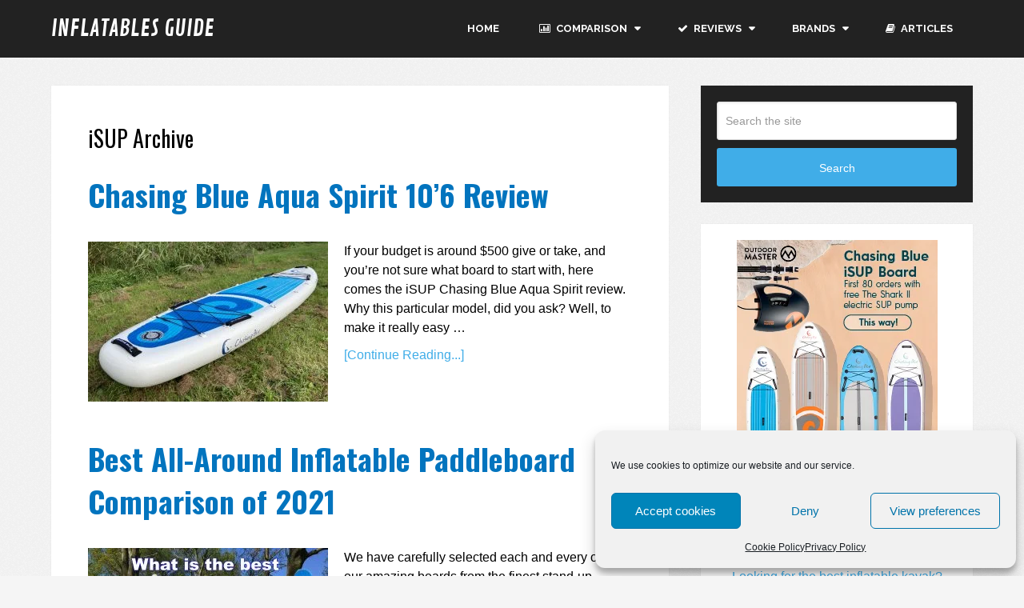

--- FILE ---
content_type: text/html; charset=UTF-8
request_url: https://inflatablesguide.com/tag/isup
body_size: 24592
content:
<!DOCTYPE html>
<html class="no-js" lang="en-US">
<head>

<meta name="verifyownership" content="edaaffd54e81f9fa501b7e17c17d181c" />

	<meta charset="UTF-8" />
	<title>iSUP | Inflatables Guide</title>
	<meta http-equiv="Content-Type" content="text/html; charset=UTF-8" />
	<!--iOS/android/handheld specific -->
<link rel="apple-touch-icon" href="https://inflatablesguide.com/wp-content/themes/schema/images/apple-touch-icon.png" />
<meta name="viewport" content="width=device-width, initial-scale=1, maximum-scale=1">
<meta name="apple-mobile-web-app-capable" content="yes">
<meta name="apple-mobile-web-app-status-bar-style" content="black">
    <meta itemprop="name" content="Inflatables Guide" />
    <meta itemprop="url" content="https://inflatablesguide.com" />
    	<link rel="pingback" href="https://inflatablesguide.com/xmlrpc.php" />
	<meta name='robots' content='max-image-preview:large' />
<script type="text/javascript">document.documentElement.className = document.documentElement.className.replace( /\bno-js\b/,'js' );</script><link rel='dns-prefetch' href='//www.googletagmanager.com' />
<link rel="alternate" type="application/rss+xml" title="Inflatables Guide &raquo; Feed" href="https://inflatablesguide.com/feed" />
<link rel="alternate" type="application/rss+xml" title="Inflatables Guide &raquo; Comments Feed" href="https://inflatablesguide.com/comments/feed" />
<link rel="alternate" type="application/rss+xml" title="Inflatables Guide &raquo; iSUP Tag Feed" href="https://inflatablesguide.com/tag/isup/feed" />
<style id='wp-img-auto-sizes-contain-inline-css' type='text/css'>
img:is([sizes=auto i],[sizes^="auto," i]){contain-intrinsic-size:3000px 1500px}
/*# sourceURL=wp-img-auto-sizes-contain-inline-css */
</style>

<style id='wp-emoji-styles-inline-css' type='text/css'>

	img.wp-smiley, img.emoji {
		display: inline !important;
		border: none !important;
		box-shadow: none !important;
		height: 1em !important;
		width: 1em !important;
		margin: 0 0.07em !important;
		vertical-align: -0.1em !important;
		background: none !important;
		padding: 0 !important;
	}
/*# sourceURL=wp-emoji-styles-inline-css */
</style>
<link rel='stylesheet' id='wp-block-library-css' href='https://inflatablesguide.com/wp-includes/css/dist/block-library/style.min.css?ver=6.9' type='text/css' media='all' />
<style id='wp-block-image-inline-css' type='text/css'>
.wp-block-image>a,.wp-block-image>figure>a{display:inline-block}.wp-block-image img{box-sizing:border-box;height:auto;max-width:100%;vertical-align:bottom}@media not (prefers-reduced-motion){.wp-block-image img.hide{visibility:hidden}.wp-block-image img.show{animation:show-content-image .4s}}.wp-block-image[style*=border-radius] img,.wp-block-image[style*=border-radius]>a{border-radius:inherit}.wp-block-image.has-custom-border img{box-sizing:border-box}.wp-block-image.aligncenter{text-align:center}.wp-block-image.alignfull>a,.wp-block-image.alignwide>a{width:100%}.wp-block-image.alignfull img,.wp-block-image.alignwide img{height:auto;width:100%}.wp-block-image .aligncenter,.wp-block-image .alignleft,.wp-block-image .alignright,.wp-block-image.aligncenter,.wp-block-image.alignleft,.wp-block-image.alignright{display:table}.wp-block-image .aligncenter>figcaption,.wp-block-image .alignleft>figcaption,.wp-block-image .alignright>figcaption,.wp-block-image.aligncenter>figcaption,.wp-block-image.alignleft>figcaption,.wp-block-image.alignright>figcaption{caption-side:bottom;display:table-caption}.wp-block-image .alignleft{float:left;margin:.5em 1em .5em 0}.wp-block-image .alignright{float:right;margin:.5em 0 .5em 1em}.wp-block-image .aligncenter{margin-left:auto;margin-right:auto}.wp-block-image :where(figcaption){margin-bottom:1em;margin-top:.5em}.wp-block-image.is-style-circle-mask img{border-radius:9999px}@supports ((-webkit-mask-image:none) or (mask-image:none)) or (-webkit-mask-image:none){.wp-block-image.is-style-circle-mask img{border-radius:0;-webkit-mask-image:url('data:image/svg+xml;utf8,<svg viewBox="0 0 100 100" xmlns="http://www.w3.org/2000/svg"><circle cx="50" cy="50" r="50"/></svg>');mask-image:url('data:image/svg+xml;utf8,<svg viewBox="0 0 100 100" xmlns="http://www.w3.org/2000/svg"><circle cx="50" cy="50" r="50"/></svg>');mask-mode:alpha;-webkit-mask-position:center;mask-position:center;-webkit-mask-repeat:no-repeat;mask-repeat:no-repeat;-webkit-mask-size:contain;mask-size:contain}}:root :where(.wp-block-image.is-style-rounded img,.wp-block-image .is-style-rounded img){border-radius:9999px}.wp-block-image figure{margin:0}.wp-lightbox-container{display:flex;flex-direction:column;position:relative}.wp-lightbox-container img{cursor:zoom-in}.wp-lightbox-container img:hover+button{opacity:1}.wp-lightbox-container button{align-items:center;backdrop-filter:blur(16px) saturate(180%);background-color:#5a5a5a40;border:none;border-radius:4px;cursor:zoom-in;display:flex;height:20px;justify-content:center;opacity:0;padding:0;position:absolute;right:16px;text-align:center;top:16px;width:20px;z-index:100}@media not (prefers-reduced-motion){.wp-lightbox-container button{transition:opacity .2s ease}}.wp-lightbox-container button:focus-visible{outline:3px auto #5a5a5a40;outline:3px auto -webkit-focus-ring-color;outline-offset:3px}.wp-lightbox-container button:hover{cursor:pointer;opacity:1}.wp-lightbox-container button:focus{opacity:1}.wp-lightbox-container button:focus,.wp-lightbox-container button:hover,.wp-lightbox-container button:not(:hover):not(:active):not(.has-background){background-color:#5a5a5a40;border:none}.wp-lightbox-overlay{box-sizing:border-box;cursor:zoom-out;height:100vh;left:0;overflow:hidden;position:fixed;top:0;visibility:hidden;width:100%;z-index:100000}.wp-lightbox-overlay .close-button{align-items:center;cursor:pointer;display:flex;justify-content:center;min-height:40px;min-width:40px;padding:0;position:absolute;right:calc(env(safe-area-inset-right) + 16px);top:calc(env(safe-area-inset-top) + 16px);z-index:5000000}.wp-lightbox-overlay .close-button:focus,.wp-lightbox-overlay .close-button:hover,.wp-lightbox-overlay .close-button:not(:hover):not(:active):not(.has-background){background:none;border:none}.wp-lightbox-overlay .lightbox-image-container{height:var(--wp--lightbox-container-height);left:50%;overflow:hidden;position:absolute;top:50%;transform:translate(-50%,-50%);transform-origin:top left;width:var(--wp--lightbox-container-width);z-index:9999999999}.wp-lightbox-overlay .wp-block-image{align-items:center;box-sizing:border-box;display:flex;height:100%;justify-content:center;margin:0;position:relative;transform-origin:0 0;width:100%;z-index:3000000}.wp-lightbox-overlay .wp-block-image img{height:var(--wp--lightbox-image-height);min-height:var(--wp--lightbox-image-height);min-width:var(--wp--lightbox-image-width);width:var(--wp--lightbox-image-width)}.wp-lightbox-overlay .wp-block-image figcaption{display:none}.wp-lightbox-overlay button{background:none;border:none}.wp-lightbox-overlay .scrim{background-color:#fff;height:100%;opacity:.9;position:absolute;width:100%;z-index:2000000}.wp-lightbox-overlay.active{visibility:visible}@media not (prefers-reduced-motion){.wp-lightbox-overlay.active{animation:turn-on-visibility .25s both}.wp-lightbox-overlay.active img{animation:turn-on-visibility .35s both}.wp-lightbox-overlay.show-closing-animation:not(.active){animation:turn-off-visibility .35s both}.wp-lightbox-overlay.show-closing-animation:not(.active) img{animation:turn-off-visibility .25s both}.wp-lightbox-overlay.zoom.active{animation:none;opacity:1;visibility:visible}.wp-lightbox-overlay.zoom.active .lightbox-image-container{animation:lightbox-zoom-in .4s}.wp-lightbox-overlay.zoom.active .lightbox-image-container img{animation:none}.wp-lightbox-overlay.zoom.active .scrim{animation:turn-on-visibility .4s forwards}.wp-lightbox-overlay.zoom.show-closing-animation:not(.active){animation:none}.wp-lightbox-overlay.zoom.show-closing-animation:not(.active) .lightbox-image-container{animation:lightbox-zoom-out .4s}.wp-lightbox-overlay.zoom.show-closing-animation:not(.active) .lightbox-image-container img{animation:none}.wp-lightbox-overlay.zoom.show-closing-animation:not(.active) .scrim{animation:turn-off-visibility .4s forwards}}@keyframes show-content-image{0%{visibility:hidden}99%{visibility:hidden}to{visibility:visible}}@keyframes turn-on-visibility{0%{opacity:0}to{opacity:1}}@keyframes turn-off-visibility{0%{opacity:1;visibility:visible}99%{opacity:0;visibility:visible}to{opacity:0;visibility:hidden}}@keyframes lightbox-zoom-in{0%{transform:translate(calc((-100vw + var(--wp--lightbox-scrollbar-width))/2 + var(--wp--lightbox-initial-left-position)),calc(-50vh + var(--wp--lightbox-initial-top-position))) scale(var(--wp--lightbox-scale))}to{transform:translate(-50%,-50%) scale(1)}}@keyframes lightbox-zoom-out{0%{transform:translate(-50%,-50%) scale(1);visibility:visible}99%{visibility:visible}to{transform:translate(calc((-100vw + var(--wp--lightbox-scrollbar-width))/2 + var(--wp--lightbox-initial-left-position)),calc(-50vh + var(--wp--lightbox-initial-top-position))) scale(var(--wp--lightbox-scale));visibility:hidden}}
/*# sourceURL=https://inflatablesguide.com/wp-includes/blocks/image/style.min.css */
</style>
<style id='wp-block-paragraph-inline-css' type='text/css'>
.is-small-text{font-size:.875em}.is-regular-text{font-size:1em}.is-large-text{font-size:2.25em}.is-larger-text{font-size:3em}.has-drop-cap:not(:focus):first-letter{float:left;font-size:8.4em;font-style:normal;font-weight:100;line-height:.68;margin:.05em .1em 0 0;text-transform:uppercase}body.rtl .has-drop-cap:not(:focus):first-letter{float:none;margin-left:.1em}p.has-drop-cap.has-background{overflow:hidden}:root :where(p.has-background){padding:1.25em 2.375em}:where(p.has-text-color:not(.has-link-color)) a{color:inherit}p.has-text-align-left[style*="writing-mode:vertical-lr"],p.has-text-align-right[style*="writing-mode:vertical-rl"]{rotate:180deg}
/*# sourceURL=https://inflatablesguide.com/wp-includes/blocks/paragraph/style.min.css */
</style>
<style id='global-styles-inline-css' type='text/css'>
:root{--wp--preset--aspect-ratio--square: 1;--wp--preset--aspect-ratio--4-3: 4/3;--wp--preset--aspect-ratio--3-4: 3/4;--wp--preset--aspect-ratio--3-2: 3/2;--wp--preset--aspect-ratio--2-3: 2/3;--wp--preset--aspect-ratio--16-9: 16/9;--wp--preset--aspect-ratio--9-16: 9/16;--wp--preset--color--black: #000000;--wp--preset--color--cyan-bluish-gray: #abb8c3;--wp--preset--color--white: #ffffff;--wp--preset--color--pale-pink: #f78da7;--wp--preset--color--vivid-red: #cf2e2e;--wp--preset--color--luminous-vivid-orange: #ff6900;--wp--preset--color--luminous-vivid-amber: #fcb900;--wp--preset--color--light-green-cyan: #7bdcb5;--wp--preset--color--vivid-green-cyan: #00d084;--wp--preset--color--pale-cyan-blue: #8ed1fc;--wp--preset--color--vivid-cyan-blue: #0693e3;--wp--preset--color--vivid-purple: #9b51e0;--wp--preset--gradient--vivid-cyan-blue-to-vivid-purple: linear-gradient(135deg,rgb(6,147,227) 0%,rgb(155,81,224) 100%);--wp--preset--gradient--light-green-cyan-to-vivid-green-cyan: linear-gradient(135deg,rgb(122,220,180) 0%,rgb(0,208,130) 100%);--wp--preset--gradient--luminous-vivid-amber-to-luminous-vivid-orange: linear-gradient(135deg,rgb(252,185,0) 0%,rgb(255,105,0) 100%);--wp--preset--gradient--luminous-vivid-orange-to-vivid-red: linear-gradient(135deg,rgb(255,105,0) 0%,rgb(207,46,46) 100%);--wp--preset--gradient--very-light-gray-to-cyan-bluish-gray: linear-gradient(135deg,rgb(238,238,238) 0%,rgb(169,184,195) 100%);--wp--preset--gradient--cool-to-warm-spectrum: linear-gradient(135deg,rgb(74,234,220) 0%,rgb(151,120,209) 20%,rgb(207,42,186) 40%,rgb(238,44,130) 60%,rgb(251,105,98) 80%,rgb(254,248,76) 100%);--wp--preset--gradient--blush-light-purple: linear-gradient(135deg,rgb(255,206,236) 0%,rgb(152,150,240) 100%);--wp--preset--gradient--blush-bordeaux: linear-gradient(135deg,rgb(254,205,165) 0%,rgb(254,45,45) 50%,rgb(107,0,62) 100%);--wp--preset--gradient--luminous-dusk: linear-gradient(135deg,rgb(255,203,112) 0%,rgb(199,81,192) 50%,rgb(65,88,208) 100%);--wp--preset--gradient--pale-ocean: linear-gradient(135deg,rgb(255,245,203) 0%,rgb(182,227,212) 50%,rgb(51,167,181) 100%);--wp--preset--gradient--electric-grass: linear-gradient(135deg,rgb(202,248,128) 0%,rgb(113,206,126) 100%);--wp--preset--gradient--midnight: linear-gradient(135deg,rgb(2,3,129) 0%,rgb(40,116,252) 100%);--wp--preset--font-size--small: 13px;--wp--preset--font-size--medium: 20px;--wp--preset--font-size--large: 36px;--wp--preset--font-size--x-large: 42px;--wp--preset--spacing--20: 0.44rem;--wp--preset--spacing--30: 0.67rem;--wp--preset--spacing--40: 1rem;--wp--preset--spacing--50: 1.5rem;--wp--preset--spacing--60: 2.25rem;--wp--preset--spacing--70: 3.38rem;--wp--preset--spacing--80: 5.06rem;--wp--preset--shadow--natural: 6px 6px 9px rgba(0, 0, 0, 0.2);--wp--preset--shadow--deep: 12px 12px 50px rgba(0, 0, 0, 0.4);--wp--preset--shadow--sharp: 6px 6px 0px rgba(0, 0, 0, 0.2);--wp--preset--shadow--outlined: 6px 6px 0px -3px rgb(255, 255, 255), 6px 6px rgb(0, 0, 0);--wp--preset--shadow--crisp: 6px 6px 0px rgb(0, 0, 0);}:where(.is-layout-flex){gap: 0.5em;}:where(.is-layout-grid){gap: 0.5em;}body .is-layout-flex{display: flex;}.is-layout-flex{flex-wrap: wrap;align-items: center;}.is-layout-flex > :is(*, div){margin: 0;}body .is-layout-grid{display: grid;}.is-layout-grid > :is(*, div){margin: 0;}:where(.wp-block-columns.is-layout-flex){gap: 2em;}:where(.wp-block-columns.is-layout-grid){gap: 2em;}:where(.wp-block-post-template.is-layout-flex){gap: 1.25em;}:where(.wp-block-post-template.is-layout-grid){gap: 1.25em;}.has-black-color{color: var(--wp--preset--color--black) !important;}.has-cyan-bluish-gray-color{color: var(--wp--preset--color--cyan-bluish-gray) !important;}.has-white-color{color: var(--wp--preset--color--white) !important;}.has-pale-pink-color{color: var(--wp--preset--color--pale-pink) !important;}.has-vivid-red-color{color: var(--wp--preset--color--vivid-red) !important;}.has-luminous-vivid-orange-color{color: var(--wp--preset--color--luminous-vivid-orange) !important;}.has-luminous-vivid-amber-color{color: var(--wp--preset--color--luminous-vivid-amber) !important;}.has-light-green-cyan-color{color: var(--wp--preset--color--light-green-cyan) !important;}.has-vivid-green-cyan-color{color: var(--wp--preset--color--vivid-green-cyan) !important;}.has-pale-cyan-blue-color{color: var(--wp--preset--color--pale-cyan-blue) !important;}.has-vivid-cyan-blue-color{color: var(--wp--preset--color--vivid-cyan-blue) !important;}.has-vivid-purple-color{color: var(--wp--preset--color--vivid-purple) !important;}.has-black-background-color{background-color: var(--wp--preset--color--black) !important;}.has-cyan-bluish-gray-background-color{background-color: var(--wp--preset--color--cyan-bluish-gray) !important;}.has-white-background-color{background-color: var(--wp--preset--color--white) !important;}.has-pale-pink-background-color{background-color: var(--wp--preset--color--pale-pink) !important;}.has-vivid-red-background-color{background-color: var(--wp--preset--color--vivid-red) !important;}.has-luminous-vivid-orange-background-color{background-color: var(--wp--preset--color--luminous-vivid-orange) !important;}.has-luminous-vivid-amber-background-color{background-color: var(--wp--preset--color--luminous-vivid-amber) !important;}.has-light-green-cyan-background-color{background-color: var(--wp--preset--color--light-green-cyan) !important;}.has-vivid-green-cyan-background-color{background-color: var(--wp--preset--color--vivid-green-cyan) !important;}.has-pale-cyan-blue-background-color{background-color: var(--wp--preset--color--pale-cyan-blue) !important;}.has-vivid-cyan-blue-background-color{background-color: var(--wp--preset--color--vivid-cyan-blue) !important;}.has-vivid-purple-background-color{background-color: var(--wp--preset--color--vivid-purple) !important;}.has-black-border-color{border-color: var(--wp--preset--color--black) !important;}.has-cyan-bluish-gray-border-color{border-color: var(--wp--preset--color--cyan-bluish-gray) !important;}.has-white-border-color{border-color: var(--wp--preset--color--white) !important;}.has-pale-pink-border-color{border-color: var(--wp--preset--color--pale-pink) !important;}.has-vivid-red-border-color{border-color: var(--wp--preset--color--vivid-red) !important;}.has-luminous-vivid-orange-border-color{border-color: var(--wp--preset--color--luminous-vivid-orange) !important;}.has-luminous-vivid-amber-border-color{border-color: var(--wp--preset--color--luminous-vivid-amber) !important;}.has-light-green-cyan-border-color{border-color: var(--wp--preset--color--light-green-cyan) !important;}.has-vivid-green-cyan-border-color{border-color: var(--wp--preset--color--vivid-green-cyan) !important;}.has-pale-cyan-blue-border-color{border-color: var(--wp--preset--color--pale-cyan-blue) !important;}.has-vivid-cyan-blue-border-color{border-color: var(--wp--preset--color--vivid-cyan-blue) !important;}.has-vivid-purple-border-color{border-color: var(--wp--preset--color--vivid-purple) !important;}.has-vivid-cyan-blue-to-vivid-purple-gradient-background{background: var(--wp--preset--gradient--vivid-cyan-blue-to-vivid-purple) !important;}.has-light-green-cyan-to-vivid-green-cyan-gradient-background{background: var(--wp--preset--gradient--light-green-cyan-to-vivid-green-cyan) !important;}.has-luminous-vivid-amber-to-luminous-vivid-orange-gradient-background{background: var(--wp--preset--gradient--luminous-vivid-amber-to-luminous-vivid-orange) !important;}.has-luminous-vivid-orange-to-vivid-red-gradient-background{background: var(--wp--preset--gradient--luminous-vivid-orange-to-vivid-red) !important;}.has-very-light-gray-to-cyan-bluish-gray-gradient-background{background: var(--wp--preset--gradient--very-light-gray-to-cyan-bluish-gray) !important;}.has-cool-to-warm-spectrum-gradient-background{background: var(--wp--preset--gradient--cool-to-warm-spectrum) !important;}.has-blush-light-purple-gradient-background{background: var(--wp--preset--gradient--blush-light-purple) !important;}.has-blush-bordeaux-gradient-background{background: var(--wp--preset--gradient--blush-bordeaux) !important;}.has-luminous-dusk-gradient-background{background: var(--wp--preset--gradient--luminous-dusk) !important;}.has-pale-ocean-gradient-background{background: var(--wp--preset--gradient--pale-ocean) !important;}.has-electric-grass-gradient-background{background: var(--wp--preset--gradient--electric-grass) !important;}.has-midnight-gradient-background{background: var(--wp--preset--gradient--midnight) !important;}.has-small-font-size{font-size: var(--wp--preset--font-size--small) !important;}.has-medium-font-size{font-size: var(--wp--preset--font-size--medium) !important;}.has-large-font-size{font-size: var(--wp--preset--font-size--large) !important;}.has-x-large-font-size{font-size: var(--wp--preset--font-size--x-large) !important;}
/*# sourceURL=global-styles-inline-css */
</style>

<style id='classic-theme-styles-inline-css' type='text/css'>
/*! This file is auto-generated */
.wp-block-button__link{color:#fff;background-color:#32373c;border-radius:9999px;box-shadow:none;text-decoration:none;padding:calc(.667em + 2px) calc(1.333em + 2px);font-size:1.125em}.wp-block-file__button{background:#32373c;color:#fff;text-decoration:none}
/*# sourceURL=/wp-includes/css/classic-themes.min.css */
</style>
<link rel='stylesheet' id='contact-form-7-css' href='https://inflatablesguide.com/wp-content/plugins/contact-form-7/includes/css/styles.css?ver=6.1.4' type='text/css' media='all' />
<link rel='stylesheet' id='toc-screen-css' href='https://inflatablesguide.com/wp-content/plugins/table-of-contents-plus/screen.min.css?ver=2411.1' type='text/css' media='all' />
<link rel='stylesheet' id='cmplz-general-css' href='https://inflatablesguide.com/wp-content/plugins/complianz-gdpr/assets/css/cookieblocker.min.css?ver=1765957143' type='text/css' media='all' />
<link rel='stylesheet' id='slb_core-css' href='https://inflatablesguide.com/wp-content/plugins/simple-lightbox/client/css/app.css?ver=2.9.4' type='text/css' media='all' />
<link rel='stylesheet' id='tablepress-default-css' href='https://inflatablesguide.com/wp-content/plugins/tablepress/css/build/default.css?ver=3.2.6' type='text/css' media='all' />
<link rel='stylesheet' id='stylesheet-css' href='https://inflatablesguide.com/wp-content/themes/schema/style.css?ver=6.9' type='text/css' media='all' />
<style id='stylesheet-inline-css' type='text/css'>

		body {background-color:#F5F5F5; }
		body {background-image: url( https://inflatablesguide.com/wp-content/themes/schema/images/pattern1.png );}
		.pace .pace-progress, #mobile-menu-wrapper ul li a:hover { background: #40ade8; }
		.postauthor h5, .copyrights a, .single_post a, .textwidget a, .pnavigation2 a, .sidebar.c-4-12 a:hover, .copyrights a:hover, footer .widget li a:hover, .sidebar.c-4-12 a:hover, .related-posts a:hover .title, .reply a, .title a:hover, .post-info a:hover, .comm, #tabber .inside li a:hover, .readMore a:hover, .fn a, a, a:hover, .secondary-navigation #navigation ul li a:hover, .readMore a, .primary-navigation a:hover, .secondary-navigation #navigation ul .current-menu-item a, .widget .wp_review_tab_widget_content a, .sidebar .wpt_widget_content a { color:#40ade8; }	
			nav li.pull a#pull, #commentform input#submit, .contactform #submit, .mts-subscribe input[type='submit'], #move-to-top:hover, .currenttext, .pagination a:hover, .pagination .nav-previous a:hover, .pagination .nav-next a:hover, #load-posts a:hover, .single .pagination a:hover .currenttext, #tabber ul.tabs li a.selected, .tagcloud a, #navigation ul .sfHover a, .woocommerce a.button, .woocommerce-page a.button, .woocommerce button.button, .woocommerce-page button.button, .woocommerce input.button, .woocommerce-page input.button, .woocommerce #respond input#submit, .woocommerce-page #respond input#submit, .woocommerce #content input.button, .woocommerce-page #content input.button, .woocommerce .bypostauthor:after, #searchsubmit, .woocommerce nav.woocommerce-pagination ul li span.current, .woocommerce-page nav.woocommerce-pagination ul li span.current, .woocommerce #content nav.woocommerce-pagination ul li span.current, .woocommerce-page #content nav.woocommerce-pagination ul li span.current, .woocommerce nav.woocommerce-pagination ul li a:hover, .woocommerce-page nav.woocommerce-pagination ul li a:hover, .woocommerce #content nav.woocommerce-pagination ul li a:hover, .woocommerce-page #content nav.woocommerce-pagination ul li a:hover, .woocommerce nav.woocommerce-pagination ul li a:focus, .woocommerce-page nav.woocommerce-pagination ul li a:focus, .woocommerce #content nav.woocommerce-pagination ul li a:focus, .woocommerce-page #content nav.woocommerce-pagination ul li a:focus, .woocommerce a.button, .woocommerce-page a.button, .woocommerce button.button, .woocommerce-page button.button, .woocommerce input.button, .woocommerce-page input.button, .woocommerce #respond input#submit, .woocommerce-page #respond input#submit, .woocommerce #content input.button, .woocommerce-page #content input.button, .latestPost-review-wrapper, .sbutton, #searchsubmit, .widget .wpt_widget_content #tags-tab-content ul li a, .widget .review-total-only.large-thumb { background-color:#40ade8; color: #fff!important; }
		footer {background-color:#ffffff; }
		footer {background-image: url( https://inflatablesguide.com/wp-content/themes/schema/images/nobg.png );}
		.copyrights { background-color: #ffffff; }
		.flex-control-thumbs .flex-active{ border-top:3px solid #40ade8;}
		
		.shareit { top: 285px; left: auto; z-index: 0; margin: 0 0 0 -155px; width: 90px; position: fixed; overflow: hidden; padding: 5px; border:none; border-right: 0; background: #fff; -webkit-box-shadow: 0px 0px 1px 0px rgba(50, 50, 50, 0.1); -moz-box-shadow: 0px 0px 1px 0px rgba(50, 50, 50, 0.1); box-shadow: 0px 0px 1px 0px rgba(50, 50, 50, 0.1);}
		.share-item {margin: 2px;}
		
		.bypostauthor {padding: 3%!important;background: #222;width: 94%!important;color: #AAA;}
        .bypostauthor .fn {color: #fff;}
		.bypostauthor:after { content: "\f044";position: absolute;font-family: fontawesome;right: 0;top: 0;padding: 1px 10px;color: #535353;font-size: 32px; }
		
		
			
/*# sourceURL=stylesheet-inline-css */
</style>
<link rel='stylesheet' id='responsive-css' href='https://inflatablesguide.com/wp-content/themes/schema/css/responsive.css?ver=6.9' type='text/css' media='all' />
<script type="text/javascript" src="https://www.googletagmanager.com/gtag/js?id=UA-71907667-1" id="gglnltcs_googletagmanager-js"  async></script>
<script type="text/javascript" id="gglnltcs_googletagmanager-js-after">
/* <![CDATA[ */
window.dataLayer = window.dataLayer || [];
				function gtag(){dataLayer.push(arguments);}
				gtag('js', new Date());

				gtag('config', 'UA-71907667-1');
//# sourceURL=gglnltcs_googletagmanager-js-after
/* ]]> */
</script>
<script type="text/javascript" src="https://inflatablesguide.com/wp-includes/js/jquery/jquery.min.js?ver=3.7.1" id="jquery-core-js"></script>
<script type="text/javascript" src="https://inflatablesguide.com/wp-includes/js/jquery/jquery-migrate.min.js?ver=3.4.1" id="jquery-migrate-js"></script>
<script type="text/javascript" id="customscript-js-extra">
/* <![CDATA[ */
var mts_customscript = {"responsive":"1","nav_menu":"none"};
//# sourceURL=customscript-js-extra
/* ]]> */
</script>
<script type="text/javascript" src="https://inflatablesguide.com/wp-content/themes/schema/js/customscript.js?ver=6.9" id="customscript-js"></script>
<link rel="https://api.w.org/" href="https://inflatablesguide.com/wp-json/" /><link rel="alternate" title="JSON" type="application/json" href="https://inflatablesguide.com/wp-json/wp/v2/tags/75" /><link rel="EditURI" type="application/rsd+xml" title="RSD" href="https://inflatablesguide.com/xmlrpc.php?rsd" />
			<style>.cmplz-hidden {
					display: none !important;
				}</style><link href="//fonts.googleapis.com/css?family=Contrail+One:normal|Oswald:300|Raleway:700|Oswald:700|Oswald:normal|Roboto+Slab:normal|Raleway:500&amp;subset=latin" rel="stylesheet" type="text/css">
<style type="text/css">
#logo a { font-family: 'Contrail One'; font-weight: normal; font-size: 14px; color: #222222;text-transform: uppercase; }
.primary-navigation a { font-family: 'Oswald'; font-weight: 300; font-size: 13px; color: #777777; }
.secondary-navigation a { font-family: 'Raleway'; font-weight: 700; font-size: 13px; color: #ffffff;text-transform: uppercase; }
.latestPost .title a { font-family: 'Oswald'; font-weight: 700; font-size: 38px; color: #0274be; }
.single-title { font-family: 'Oswald'; font-weight: 700; font-size: 38px; color: #222222; }
body { font-family: 'Arial Black', Gadget, sans-serif; font-weight: normal; font-size: 16px; color: #000000; }
#sidebars .widget h3 { font-family: 'Oswald'; font-weight: normal; font-size: 20px; color: #000000;text-transform: uppercase; }
#sidebars .widget { font-family: 'Arial Black', Gadget, sans-serif; font-weight: normal; font-size: 16px; color: #333333; }
.footer-widgets h3 { font-family: 'Roboto Slab'; font-weight: normal; font-size: 18px; color: #ffffff;text-transform: uppercase; }
.f-widget a, footer .wpt_widget_content a, footer .wp_review_tab_widget_content a, footer .wpt_tab_widget_content a, footer .widget .wp_review_tab_widget_content a { font-family: 'Raleway'; font-weight: 500; font-size: 16px; color: #999999; }
.footer-widgets, .f-widget .top-posts .comment_num, footer .meta, footer .twitter_time, footer .widget .wpt_widget_content .wpt-postmeta, footer .widget .wpt_comment_content, footer .widget .wpt_excerpt, footer .wp_review_tab_widget_content .wp-review-tab-postmeta, footer .advanced-recent-posts p, footer .popular-posts p, footer .category-posts p { font-family: 'Raleway'; font-weight: 500; font-size: 16px; color: #777777; }
#copyright-note, #copyright-note a { font-family: 'Raleway'; font-weight: 500; font-size: 14px; color: #7e7d7d; }
h1 { font-family: 'Oswald'; font-weight: normal; font-size: 28px; color: #000000; }
h2 { font-family: 'Oswald'; font-weight: normal; font-size: 24px; color: #000000; }
h3 { font-family: 'Oswald'; font-weight: normal; font-size: 20px; color: #000000; }
h4 { font-family: 'Oswald'; font-weight: normal; font-size: 20px; color: #222222; }
h5 { font-family: 'Oswald'; font-weight: 300; font-size: 18px; color: #222222; }
h6 { font-family: 'Oswald'; font-weight: 300; font-size: 16px; color: #222222; }
</style>
<link rel="canonical" href="https://inflatablesguide.com/articles/what-are-inflatable-boats-made-of/attachment/pvc-inflatable-boat-fabric72" />


<script type='text/javascript' src='https://inflatablesguide.com/wp-content/plugins/wp-spamshield/js/jscripts.php'></script> 
<link rel='stylesheet' id='fontawesome-css' href='https://inflatablesguide.com/wp-content/themes/schema/css/font-awesome.min.css?ver=6.9' type='text/css' media='all' />
</head>
<body data-cmplz=1 id ="blog" class="archive tag tag-isup tag-75 wp-theme-schema main" itemscope itemtype="http://schema.org/WebPage">

	<div class="main-container-wrap">
		<header class="main-header logo_in_nav_header" role="banner" itemscope itemtype="http://schema.org/WPHeader">
					    							<div id="header">
							<div class="container">
											<div class="logo-wrap">
																								  <h2 id="logo" class="text-logo" itemprop="headline">
											<a href="https://inflatablesguide.com">Inflatables Guide</a>
										</h2><!-- END #logo -->
																					</div>
										<div class="secondary-navigation" role="navigation" itemscope itemtype="http://schema.org/SiteNavigationElement">
						<nav id="navigation" class="clearfix">
															<ul id="menu-navigation" class="menu clearfix"><li class="menu-item pull"><a href="#" id="pull" class="toggle-mobile-menu">Menu</a></li><li id="menu-item-84" class="menu-item menu-item-type-custom menu-item-object-custom menu-item-home"><a href="http://inflatablesguide.com">Home</a></li>
<li id="menu-item-31" class="menu-item menu-item-type-post_type menu-item-object-page menu-item-has-children"><a href="https://inflatablesguide.com/comparison-tables"><i class="fa fa-bar-chart-o"></i> Comparison</a>
<ul class="sub-menu">
	<li id="menu-item-1886" class="menu-item menu-item-type-post_type menu-item-object-post"><a href="https://inflatablesguide.com/comparison/best-all-around-inflatable-paddleboard-comparison">Standup Paddleboards</a></li>
	<li id="menu-item-914" class="menu-item menu-item-type-custom menu-item-object-custom"><a href="http://inflatablesguide.com/articles/best-inflatable-kayak-reviews">Inflatable Kayaks</a></li>
	<li id="menu-item-913" class="menu-item menu-item-type-custom menu-item-object-custom"><a href="http://inflatablesguide.com/articles/best-budget-inflatable-kayaks-comparison">Cheap Kayaks</a></li>
	<li id="menu-item-1094" class="menu-item menu-item-type-custom menu-item-object-custom"><a href="http://inflatablesguide.com/articles/best-inflatable-fishing-kayaks-comparison">Fishing Kayaks</a></li>
	<li id="menu-item-915" class="menu-item menu-item-type-custom menu-item-object-custom"><a href="http://inflatablesguide.com/articles/best-inflatable-fishing-boats">Fishing Boats</a></li>
	<li id="menu-item-1227" class="menu-item menu-item-type-custom menu-item-object-custom"><a href="http://inflatablesguide.com/articles/best-inflatable-fishing-float-tubes-comparison">Fishing Float Tubes</a></li>
	<li id="menu-item-1164" class="menu-item menu-item-type-custom menu-item-object-custom"><a href="http://inflatablesguide.com/articles/best-inflatable-pontoon-boats-comparison">Pontoon Boats</a></li>
	<li id="menu-item-972" class="menu-item menu-item-type-custom menu-item-object-custom"><a href="http://inflatablesguide.com/articles/best-inflatable-dinghies-comparison">Dinghies</a></li>
	<li id="menu-item-1286" class="menu-item menu-item-type-custom menu-item-object-custom"><a href="http://inflatablesguide.com/articles/best-inflatable-rafts-comparison">Rafts</a></li>
</ul>
</li>
<li id="menu-item-40" class="menu-item menu-item-type-taxonomy menu-item-object-category menu-item-has-children"><a href="https://inflatablesguide.com/./reviews"><i class="fa fa-check"></i> Reviews</a>
<ul class="sub-menu">
	<li id="menu-item-133" class="menu-item menu-item-type-taxonomy menu-item-object-category"><a href="https://inflatablesguide.com/./inflatable-kayaks">Kayaks</a></li>
	<li id="menu-item-134" class="menu-item menu-item-type-taxonomy menu-item-object-category"><a href="https://inflatablesguide.com/./inflatable-pontoon-boats">Pontoon Boats</a></li>
	<li id="menu-item-132" class="menu-item menu-item-type-taxonomy menu-item-object-category"><a href="https://inflatablesguide.com/./inflatable-dinghies">Dinghies &#038; Rafts</a></li>
	<li id="menu-item-559" class="menu-item menu-item-type-taxonomy menu-item-object-category"><a href="https://inflatablesguide.com/./fishing-float-tubes">Float tubes</a></li>
	<li id="menu-item-1577" class="menu-item menu-item-type-custom menu-item-object-custom"><a href="http://inflatablesguide.com/tag/standup-paddle-boards">Standup Paddleboards</a></li>
</ul>
</li>
<li id="menu-item-1348" class="menu-item menu-item-type-taxonomy menu-item-object-category menu-item-has-children"><a href="https://inflatablesguide.com/./brands">Brands</a>
<ul class="sub-menu">
	<li id="menu-item-1349" class="menu-item menu-item-type-post_type menu-item-object-post"><a href="https://inflatablesguide.com/brands/advanced-elements-inflatable-kayaks-line">Advanced Elements</a></li>
	<li id="menu-item-1422" class="menu-item menu-item-type-custom menu-item-object-custom"><a href="http://inflatablesguide.com/brands/aquaglide-inflatable-kayaks-and-sup-boards">Aquaglide</a></li>
	<li id="menu-item-1498" class="menu-item menu-item-type-custom menu-item-object-custom"><a href="http://inflatablesguide.com/brands/bic-sport-inflatable-kayaks-dinghies-sups-and-surfboards">BIC Sport</a></li>
	<li id="menu-item-1397" class="menu-item menu-item-type-custom menu-item-object-custom"><a href="http://inflatablesguide.com/brands/classic-accessories-inflatable-pontoon-boats-and-float-tubes">Classic Accessories</a></li>
	<li id="menu-item-1431" class="menu-item menu-item-type-custom menu-item-object-custom"><a href="http://inflatablesguide.com/brands/intex-inflatable-kayaks-and-boats">Intex</a></li>
	<li id="menu-item-1722" class="menu-item menu-item-type-post_type menu-item-object-post"><a href="https://inflatablesguide.com/brands/hydroforce-inflatable-dinghy-rafts-boats-kayaks-and-sup">HydroForce</a></li>
	<li id="menu-item-1458" class="menu-item menu-item-type-custom menu-item-object-custom"><a href="http://inflatablesguide.com/brands/newport-vessels-inflatable-dinghies-and-sup">Newport Vessels</a></li>
	<li id="menu-item-1518" class="menu-item menu-item-type-custom menu-item-object-custom"><a href="http://inflatablesguide.com/brands/saturn-inflatable-kayaks-rafts-and-dinghies">Saturn</a></li>
	<li id="menu-item-1406" class="menu-item menu-item-type-custom menu-item-object-custom"><a href="http://inflatablesguide.com/brands/sea-eagle-inflatable-kayaks-canoes-pontoon-boats-and-sup">Sea Eagle</a></li>
	<li id="menu-item-1390" class="menu-item menu-item-type-custom menu-item-object-custom"><a href="http://inflatablesguide.com/brands/sevylor-inflatable-kayaks-sups-and-boats">Sevylor</a></li>
	<li id="menu-item-1482" class="menu-item menu-item-type-custom menu-item-object-custom"><a href="http://inflatablesguide.com/brands/solstice-inflatable-kayaks-dinghies-rafts-and-sups">Solstice</a></li>
</ul>
</li>
<li id="menu-item-39" class="menu-item menu-item-type-taxonomy menu-item-object-category"><a href="https://inflatablesguide.com/./articles"><i class="fa fa-book"></i> Articles</a></li>
</ul>													</nav>
					</div>              
				</div><!--#header-->
			</div>
		</header>
		<div class="main-container"><div id="page">
	<div class="article">
		<div id="content_box">
			<h1 class="postsby">
				 
					<span>iSUP Archive</span>
							</h1>
							<article class="latestPost excerpt  " itemscope itemtype="http://schema.org/BlogPosting">
					<header>
						<h2 class="title front-view-title" itemprop="headline"><a href="https://inflatablesguide.com/reviews/chasing-blue-aqua-spirit-106-review" title="Chasing Blue Aqua Spirit 10&#8217;6 Review">Chasing Blue Aqua Spirit 10&#8217;6 Review</a></h2>
											</header>
                   	    					<a href="https://inflatablesguide.com/reviews/chasing-blue-aqua-spirit-106-review" title="Chasing Blue Aqua Spirit 10&#8217;6 Review" rel="nofollow" id="featured-thumbnail" class="widgetfull">
    					    <div class="featured-thumbnail"><img width="300" height="200" src="https://inflatablesguide.com/wp-content/uploads/2021/09/IMG_1096-300x200.jpg" class="attachment-widgetfull size-widgetfull wp-post-image" alt="Chasing Blue Aqua Spirit 10&#039;6 inflatable paddleboard" title="" decoding="async" fetchpriority="high" /></div>                                                        
    					</a>
                                        
                        					<div class="front-view-content">
                            If your budget is around $500 give or take, and you’re not sure what board to start with, here comes the iSUP Chasing Blue Aqua Spirit review. Why this particular model, did you ask? Well, to make it really easy&nbsp;&hellip;    					</div>
					            <div class="readMore">
            <a href="https://inflatablesguide.com/reviews/chasing-blue-aqua-spirit-106-review" title="Chasing Blue Aqua Spirit 10&#8217;6 Review" rel="nofollow">
                [Continue Reading...]            </a>
        </div>
        				    				</article><!--.post excerpt-->
							<article class="latestPost excerpt  " itemscope itemtype="http://schema.org/BlogPosting">
					<header>
						<h2 class="title front-view-title" itemprop="headline"><a href="https://inflatablesguide.com/comparison/best-all-around-inflatable-paddleboard-comparison" title="Best All-Around Inflatable Paddleboard Comparison of 2021">Best All-Around Inflatable Paddleboard Comparison of 2021</a></h2>
											</header>
                   	    					<a href="https://inflatablesguide.com/comparison/best-all-around-inflatable-paddleboard-comparison" title="Best All-Around Inflatable Paddleboard Comparison of 2021" rel="nofollow" id="featured-thumbnail" class="widgetfull">
    					    <div class="featured-thumbnail"><img width="300" height="200" src="https://inflatablesguide.com/wp-content/uploads/2018/07/Best-Inflatable-Paddleboards-Comparison-2018-lineup-300x200.jpg" class="attachment-widgetfull size-widgetfull wp-post-image" alt="Best Inflatable Paddleboards Comparison 2018 lineup" title="" decoding="async" /></div>                                                        
    					</a>
                                        
                        					<div class="front-view-content">
                            We have carefully selected each and every one of our amazing boards from the finest stand-up paddleboards this planet has to offer. Whether you are looking at established brands or some family fun we have six of the best inflatable&nbsp;&hellip;    					</div>
					            <div class="readMore">
            <a href="https://inflatablesguide.com/comparison/best-all-around-inflatable-paddleboard-comparison" title="Best All-Around Inflatable Paddleboard Comparison of 2021" rel="nofollow">
                [Continue Reading...]            </a>
        </div>
        				    				</article><!--.post excerpt-->
							<article class="latestPost excerpt  last" itemscope itemtype="http://schema.org/BlogPosting">
					<header>
						<h2 class="title front-view-title" itemprop="headline"><a href="https://inflatablesguide.com/reviews/irocker-cruiser-106-inflatable-sup-review" title="iRocker Cruiser 10’6” Review">iRocker Cruiser 10’6” Review</a></h2>
											</header>
                   	    					<a href="https://inflatablesguide.com/reviews/irocker-cruiser-106-inflatable-sup-review" title="iRocker Cruiser 10’6” Review" rel="nofollow" id="featured-thumbnail" class="widgetfull">
    					    <div class="featured-thumbnail"><img width="300" height="200" src="https://inflatablesguide.com/wp-content/uploads/2017/10/iRocker-Cruiser-106-inflatables-standup-paddleboard-great-stable-SUP-for-the-whole-family-300x200.jpg" class="attachment-widgetfull size-widgetfull wp-post-image" alt="iRocker Cruiser 10&#039;6 inflatables standup paddleboard - great stable SUP for the whole family" title="" decoding="async" /></div>                                                        
    					</a>
                                        
                        					<div class="front-view-content">
                            Let’s get this straight, you’re looking to buy an inflatable SUP and wondering if the iRocker Cruiser 10’6“ standup paddleboard is a good choice? Simple: yes, yes it is! The 10’6 Cruiser from iRocker has been designed and built with&nbsp;&hellip;    					</div>
					            <div class="readMore">
            <a href="https://inflatablesguide.com/reviews/irocker-cruiser-106-inflatable-sup-review" title="iRocker Cruiser 10’6” Review" rel="nofollow">
                [Continue Reading...]            </a>
        </div>
        				    				</article><!--.post excerpt-->
							<article class="latestPost excerpt  " itemscope itemtype="http://schema.org/BlogPosting">
					<header>
						<h2 class="title front-view-title" itemprop="headline"><a href="https://inflatablesguide.com/reviews/sroka-malibu-106-review" title="Sroka Malibu 10’6 Review">Sroka Malibu 10’6 Review</a></h2>
											</header>
                   	    					<a href="https://inflatablesguide.com/reviews/sroka-malibu-106-review" title="Sroka Malibu 10’6 Review" rel="nofollow" id="featured-thumbnail" class="widgetfull">
    					    <div class="featured-thumbnail"><img width="300" height="200" src="https://inflatablesguide.com/wp-content/uploads/2018/10/Sroka-Malibu-106-inflatable-SUP-300x200.jpg" class="attachment-widgetfull size-widgetfull wp-post-image" alt="Sroka Malibu 10&#039;6 inflatable SUP" title="" decoding="async" loading="lazy" /></div>                                                        
    					</a>
                                        
                        					<div class="front-view-content">
                            If you thought that the best things to come from France were its baguettes and patisseries then you were sorely mistaken! Are you still looking for your perfect all around paddleboard? Then this could be just the ticket. The latest Sroka Malibu&nbsp;&hellip;    					</div>
					            <div class="readMore">
            <a href="https://inflatablesguide.com/reviews/sroka-malibu-106-review" title="Sroka Malibu 10’6 Review" rel="nofollow">
                [Continue Reading...]            </a>
        </div>
        				    				</article><!--.post excerpt-->
							<article class="latestPost excerpt  " itemscope itemtype="http://schema.org/BlogPosting">
					<header>
						<h2 class="title front-view-title" itemprop="headline"><a href="https://inflatablesguide.com/reviews/nixy-newport-g2-106-inflatable-sup-review" title="Nixy Newport G2 10’6” Review">Nixy Newport G2 10’6” Review</a></h2>
											</header>
                   	    					<a href="https://inflatablesguide.com/reviews/nixy-newport-g2-106-inflatable-sup-review" title="Nixy Newport G2 10’6” Review" rel="nofollow" id="featured-thumbnail" class="widgetfull">
    					    <div class="featured-thumbnail"><img width="300" height="200" src="https://inflatablesguide.com/wp-content/uploads/2018/05/Nixy-Newport-G2-106-inflatable-standup-paddleboard-300x200.jpg" class="attachment-widgetfull size-widgetfull wp-post-image" alt="Nixy Newport G2 10&#039;6 inflatable standup paddleboard" title="" decoding="async" loading="lazy" /></div>                                                        
    					</a>
                                        
                        					<div class="front-view-content">
                            Nixy standup paddleboards philosophy: we build boards we want to paddle! The Nixy Newport G2 10’6” inflatable SUP has been developed and manufactured by a passionate family and this shows in every possible way: affordable, lightweight and easy to use!&nbsp;&hellip;    					</div>
					            <div class="readMore">
            <a href="https://inflatablesguide.com/reviews/nixy-newport-g2-106-inflatable-sup-review" title="Nixy Newport G2 10’6” Review" rel="nofollow">
                [Continue Reading...]            </a>
        </div>
        				    				</article><!--.post excerpt-->
							<article class="latestPost excerpt  last" itemscope itemtype="http://schema.org/BlogPosting">
					<header>
						<h2 class="title front-view-title" itemprop="headline"><a href="https://inflatablesguide.com/reviews/thurso-surf-11-waterwalker-inflatable-sup-review" title="Thurso Surf 132 Waterwalker 11&#8242; Review">Thurso Surf 132 Waterwalker 11&#8242; Review</a></h2>
											</header>
                   	    					<a href="https://inflatablesguide.com/reviews/thurso-surf-11-waterwalker-inflatable-sup-review" title="Thurso Surf 132 Waterwalker 11&#8242; Review" rel="nofollow" id="featured-thumbnail" class="widgetfull">
    					    <div class="featured-thumbnail"><img width="300" height="200" src="https://inflatablesguide.com/wp-content/uploads/2018/05/Thurso-Surf-Waterwalker-106-inflatable-standup-paddleboard-300x200.jpg" class="attachment-widgetfull size-widgetfull wp-post-image" alt="Thurso Surf Waterwalker 10&#039;6 inflatable standup paddleboard" title="" decoding="async" loading="lazy" /></div>                                                        
    					</a>
                                        
                        					<div class="front-view-content">
                            We have stepped aboard, slid along, and fallen off hundreds of different standup paddleboards. The question really is, why is the Thurso Surf 11’ Waterwalker inflatable SUP such a class act? Is there really a better-looking board currently on the&nbsp;&hellip;    					</div>
					            <div class="readMore">
            <a href="https://inflatablesguide.com/reviews/thurso-surf-11-waterwalker-inflatable-sup-review" title="Thurso Surf 132 Waterwalker 11&#8242; Review" rel="nofollow">
                [Continue Reading...]            </a>
        </div>
        				    				</article><!--.post excerpt-->
							<article class="latestPost excerpt  " itemscope itemtype="http://schema.org/BlogPosting">
					<header>
						<h2 class="title front-view-title" itemprop="headline"><a href="https://inflatablesguide.com/reviews/starboard-atlas-zen-12-inflatable-sup-review" title="Starboard Atlas Zen 12&#8242; Review">Starboard Atlas Zen 12&#8242; Review</a></h2>
											</header>
                   	    					<a href="https://inflatablesguide.com/reviews/starboard-atlas-zen-12-inflatable-sup-review" title="Starboard Atlas Zen 12&#8242; Review" rel="nofollow" id="featured-thumbnail" class="widgetfull">
    					    <div class="featured-thumbnail"><img width="300" height="200" src="https://inflatablesguide.com/wp-content/uploads/2018/05/Starboard-Atlas-Zen-12-inflatable-standup-paddleboard-beautiful-board-and-company-e1526585804826-300x200.jpg" class="attachment-widgetfull size-widgetfull wp-post-image" alt="Starboard Atlas Zen 12&#039; inflatable standup paddleboard - beautiful board and company" title="" decoding="async" loading="lazy" /></div>                                                        
    					</a>
                                        
                        					<div class="front-view-content">
                            When you first see the Starboard Atlas Zen, you will notice it&#8217;s quite a bit longer than the typical all-around inflatable standup paddleboard. With 12 feet long and 33 inches wide, the Atlas Zen SUP is super stable and therefore&nbsp;&hellip;    					</div>
					            <div class="readMore">
            <a href="https://inflatablesguide.com/reviews/starboard-atlas-zen-12-inflatable-sup-review" title="Starboard Atlas Zen 12&#8242; Review" rel="nofollow">
                [Continue Reading...]            </a>
        </div>
        				    				</article><!--.post excerpt-->
							<article class="latestPost excerpt  " itemscope itemtype="http://schema.org/BlogPosting">
					<header>
						<h2 class="title front-view-title" itemprop="headline"><a href="https://inflatablesguide.com/reviews/aquaglide-cascade-11-inflatable-sup-review" title="Aquaglide Cascade 11’ Review">Aquaglide Cascade 11’ Review</a></h2>
											</header>
                   	    					<a href="https://inflatablesguide.com/reviews/aquaglide-cascade-11-inflatable-sup-review" title="Aquaglide Cascade 11’ Review" rel="nofollow" id="featured-thumbnail" class="widgetfull">
    					    <div class="featured-thumbnail"><img width="300" height="200" src="https://inflatablesguide.com/wp-content/uploads/2018/06/Aquaglide-Cascade-11-inflatable-standup-paddleboard-300x200.jpg" class="attachment-widgetfull size-widgetfull wp-post-image" alt="Aquaglide Cascade 11&#039; inflatable standup paddleboard" title="" decoding="async" loading="lazy" /></div>                                                        
    					</a>
                                        
                        					<div class="front-view-content">
                            Aquaglide is not new in the inflatables business with over 30 years experience building a whole product range from inflatable standup paddleboards, climbing walls and trampolines to airboats. They understand exactly what&#8217;s needed to build with quality and precision. For&nbsp;&hellip;    					</div>
					            <div class="readMore">
            <a href="https://inflatablesguide.com/reviews/aquaglide-cascade-11-inflatable-sup-review" title="Aquaglide Cascade 11’ Review" rel="nofollow">
                [Continue Reading...]            </a>
        </div>
        				    				</article><!--.post excerpt-->
							<article class="latestPost excerpt  last" itemscope itemtype="http://schema.org/BlogPosting">
					<header>
						<h2 class="title front-view-title" itemprop="headline"><a href="https://inflatablesguide.com/reviews/red-paddle-co-ride-106-msl-inflatable-sup-review" title="Red Paddle Co Ride 10&#8217;6&#8243; MSL Review">Red Paddle Co Ride 10&#8217;6&#8243; MSL Review</a></h2>
											</header>
                   	    					<a href="https://inflatablesguide.com/reviews/red-paddle-co-ride-106-msl-inflatable-sup-review" title="Red Paddle Co Ride 10&#8217;6&#8243; MSL Review" rel="nofollow" id="featured-thumbnail" class="widgetfull">
    					    <div class="featured-thumbnail"><img width="300" height="200" src="https://inflatablesguide.com/wp-content/uploads/2018/05/Red-Paddle-Co.-2018-RIDE-Inflatable-Stand-Up-Paddleboard-106-SUP-300x200.jpg" class="attachment-widgetfull size-widgetfull wp-post-image" alt="Red Paddle Co. 2018 RIDE Inflatable Stand Up Paddleboard 10&#039;6 SUP" title="" decoding="async" loading="lazy" /></div>                                                        
    					</a>
                                        
                        					<div class="front-view-content">
                            If you don&#8217;t know who Red Paddle boards are then you should probably check a dictionary under “Inflatable Stand up Paddleboards”. Red is Paddleboards! Through and through. And their Red Paddle Co Ride 10&#8217;6 MSL is one of the best selling&nbsp;&hellip;    					</div>
					            <div class="readMore">
            <a href="https://inflatablesguide.com/reviews/red-paddle-co-ride-106-msl-inflatable-sup-review" title="Red Paddle Co Ride 10&#8217;6&#8243; MSL Review" rel="nofollow">
                [Continue Reading...]            </a>
        </div>
        				    				</article><!--.post excerpt-->
							<article class="latestPost excerpt  " itemscope itemtype="http://schema.org/BlogPosting">
					<header>
						<h2 class="title front-view-title" itemprop="headline"><a href="https://inflatablesguide.com/reviews/aquaglide-cascade-10-inflatable-sup-review" title="Aquaglide Cascade 10’ inflatable SUP review">Aquaglide Cascade 10’ inflatable SUP review</a></h2>
											</header>
                   	    					<a href="https://inflatablesguide.com/reviews/aquaglide-cascade-10-inflatable-sup-review" title="Aquaglide Cascade 10’ inflatable SUP review" rel="nofollow" id="featured-thumbnail" class="widgetfull">
    					    <div class="featured-thumbnail"><img width="300" height="200" src="https://inflatablesguide.com/wp-content/uploads/2017/12/Aquaglide-Cascade-10ft-inflatable-SUP-on-a-lake-300x200.jpg" class="attachment-widgetfull size-widgetfull wp-post-image" alt="Aquaglide Cascade 10ft inflatable SUP - on a lake" title="" decoding="async" loading="lazy" /></div>                                                        
    					</a>
                                        
                        					<div class="front-view-content">
                            This week we’re taking a look at the Aquaglide Cascade 10’ paddleboard. This iSUP (Inflatable SUP) All-rounder may be your match made in heaven. If you are wanting to find out if it’s truly the one, read on below. If&nbsp;&hellip;    					</div>
					            <div class="readMore">
            <a href="https://inflatablesguide.com/reviews/aquaglide-cascade-10-inflatable-sup-review" title="Aquaglide Cascade 10’ inflatable SUP review" rel="nofollow">
                [Continue Reading...]            </a>
        </div>
        				    				</article><!--.post excerpt-->
							<article class="latestPost excerpt  " itemscope itemtype="http://schema.org/BlogPosting">
					<header>
						<h2 class="title front-view-title" itemprop="headline"><a href="https://inflatablesguide.com/reviews/bestway-hydroforce-wave-edge-102-inflatable-sup-review" title="Bestway HydroForce Wave Edge 10&#8217;2&#8243; inflatable SUP review">Bestway HydroForce Wave Edge 10&#8217;2&#8243; inflatable SUP review</a></h2>
											</header>
                   	    					<a href="https://inflatablesguide.com/reviews/bestway-hydroforce-wave-edge-102-inflatable-sup-review" title="Bestway HydroForce Wave Edge 10&#8217;2&#8243; inflatable SUP review" rel="nofollow" id="featured-thumbnail" class="widgetfull">
    					    <div class="featured-thumbnail"><img width="300" height="200" src="https://inflatablesguide.com/wp-content/uploads/2017/10/Bestway-HydroForce-Wave-Edge-10222-Standup-Paddleboard-300x200.jpg" class="attachment-widgetfull size-widgetfull wp-post-image" alt="Bestway HydroForce Wave Edge 10&#039;2 Standup Paddleboard" title="" decoding="async" loading="lazy" /></div>                                                        
    					</a>
                                        
                        					<div class="front-view-content">
                            The Bestway HydroForce Wave Edge. This mouthful of a name suggests complexity, I conjure images of some spaceship super styling it&#8217;s way across the face of a wave. However, if we dive back into reality, the Bestway HydroForce Wave Edge&nbsp;&hellip;    					</div>
					            <div class="readMore">
            <a href="https://inflatablesguide.com/reviews/bestway-hydroforce-wave-edge-102-inflatable-sup-review" title="Bestway HydroForce Wave Edge 10&#8217;2&#8243; inflatable SUP review" rel="nofollow">
                [Continue Reading...]            </a>
        </div>
        				    				</article><!--.post excerpt-->
							<article class="latestPost excerpt  last" itemscope itemtype="http://schema.org/BlogPosting">
					<header>
						<h2 class="title front-view-title" itemprop="headline"><a href="https://inflatablesguide.com/articles/beginners-guide-to-buying-your-first-sup" title="Beginners Guide To Buying Your First SUP">Beginners Guide To Buying Your First SUP</a></h2>
											</header>
                   	    					<a href="https://inflatablesguide.com/articles/beginners-guide-to-buying-your-first-sup" title="Beginners Guide To Buying Your First SUP" rel="nofollow" id="featured-thumbnail" class="widgetfull">
    					    <div class="featured-thumbnail"><img width="300" height="200" src="https://inflatablesguide.com/wp-content/uploads/2017/10/Standup-Paddle-Board-SUP-Mistral-Amsterdam-Netherlands-300x200.jpg" class="attachment-widgetfull size-widgetfull wp-post-image" alt="Standup Paddle Board SUP Mistral Amsterdam Netherlands" title="" decoding="async" loading="lazy" /></div>                                                        
    					</a>
                                        
                        					<div class="front-view-content">
                            Are you starting to get addicted to standup paddle boarding as well? This relatively new sport is growing so fast and many manufacturers are making a really good iSUP nowadays. If you&#8217;re looking to get your own board, read our&nbsp;&hellip;    					</div>
					            <div class="readMore">
            <a href="https://inflatablesguide.com/articles/beginners-guide-to-buying-your-first-sup" title="Beginners Guide To Buying Your First SUP" rel="nofollow">
                [Continue Reading...]            </a>
        </div>
        				    				</article><!--.post excerpt-->
							<article class="latestPost excerpt  " itemscope itemtype="http://schema.org/BlogPosting">
					<header>
						<h2 class="title front-view-title" itemprop="headline"><a href="https://inflatablesguide.com/brands/solstice-inflatable-kayaks-dinghies-rafts-and-sups" title="Solstice Inflatable Kayaks, Dinghies, Rafts and SUPs">Solstice Inflatable Kayaks, Dinghies, Rafts and SUPs</a></h2>
											</header>
                   	    					<a href="https://inflatablesguide.com/brands/solstice-inflatable-kayaks-dinghies-rafts-and-sups" title="Solstice Inflatable Kayaks, Dinghies, Rafts and SUPs" rel="nofollow" id="featured-thumbnail" class="widgetfull">
    					    <div class="featured-thumbnail"><img width="300" height="200" src="https://inflatablesguide.com/wp-content/uploads/2017/07/Solstice-Inflatable-Kayaks-Dinghies-Rafts-Boats-and-SUPs-300x200.jpg" class="attachment-widgetfull size-widgetfull wp-post-image" alt="Solstice Inflatable Kayaks Dinghies Rafts Boats and SUPs" title="" decoding="async" loading="lazy" /></div>                                                        
    					</a>
                                        
                        					<div class="front-view-content">
                            Solstice is an exceptional brand that caters to a lot of boaters from all skill levels. Their inflatable kayaks, dinghies, rafts and standup paddleboards are known more for being accessible, affordable, and practical, which is why a lot of water&nbsp;&hellip;    					</div>
					            <div class="readMore">
            <a href="https://inflatablesguide.com/brands/solstice-inflatable-kayaks-dinghies-rafts-and-sups" title="Solstice Inflatable Kayaks, Dinghies, Rafts and SUPs" rel="nofollow">
                [Continue Reading...]            </a>
        </div>
        				    				</article><!--.post excerpt-->
							<article class="latestPost excerpt  " itemscope itemtype="http://schema.org/BlogPosting">
					<header>
						<h2 class="title front-view-title" itemprop="headline"><a href="https://inflatablesguide.com/brands/newport-vessels-inflatable-dinghies-and-sup" title="Newport Vessels Inflatable Dinghies and SUP">Newport Vessels Inflatable Dinghies and SUP</a></h2>
											</header>
                   	    					<a href="https://inflatablesguide.com/brands/newport-vessels-inflatable-dinghies-and-sup" title="Newport Vessels Inflatable Dinghies and SUP" rel="nofollow" id="featured-thumbnail" class="widgetfull">
    					    <div class="featured-thumbnail"><img width="300" height="200" src="https://inflatablesguide.com/wp-content/uploads/2017/07/Newport-Vessels-Inflatable-Dinghies-Boat-300x200.jpg" class="attachment-widgetfull size-widgetfull wp-post-image" alt="Newport Vessels Inflatable Dinghies Boat and SUPs" title="" decoding="async" loading="lazy" /></div>                                                        
    					</a>
                                        
                        					<div class="front-view-content">
                            Newport Vessels is a leader in creating high quality inflatable dinghies, boating accessories, and standup paddleboards. If you are looking for a reliable inflatable boat, without breaking the bank, then Newport Vessels has what you need. We will be reviewing&nbsp;&hellip;    					</div>
					            <div class="readMore">
            <a href="https://inflatablesguide.com/brands/newport-vessels-inflatable-dinghies-and-sup" title="Newport Vessels Inflatable Dinghies and SUP" rel="nofollow">
                [Continue Reading...]            </a>
        </div>
        				    				</article><!--.post excerpt-->
							<article class="latestPost excerpt  last" itemscope itemtype="http://schema.org/BlogPosting">
					<header>
						<h2 class="title front-view-title" itemprop="headline"><a href="https://inflatablesguide.com/brands/aquaglide-inflatable-kayaks-and-sup-boards" title="Aquaglide Inflatable Kayaks and SUP boards">Aquaglide Inflatable Kayaks and SUP boards</a></h2>
											</header>
                   	    					<a href="https://inflatablesguide.com/brands/aquaglide-inflatable-kayaks-and-sup-boards" title="Aquaglide Inflatable Kayaks and SUP boards" rel="nofollow" id="featured-thumbnail" class="widgetfull">
    					    <div class="featured-thumbnail"><img width="300" height="200" src="https://inflatablesguide.com/wp-content/uploads/2017/07/Aquaglide-Inflatable-Kayaks-and-SUPs-300x200.jpg" class="attachment-widgetfull size-widgetfull wp-post-image" alt="" title="" decoding="async" loading="lazy" srcset="https://inflatablesguide.com/wp-content/uploads/2017/07/Aquaglide-Inflatable-Kayaks-and-SUPs-300x200.jpg 300w, https://inflatablesguide.com/wp-content/uploads/2017/07/Aquaglide-Inflatable-Kayaks-and-SUPs-768x510.jpg 768w, https://inflatablesguide.com/wp-content/uploads/2017/07/Aquaglide-Inflatable-Kayaks-and-SUPs-1024x680.jpg 1024w, https://inflatablesguide.com/wp-content/uploads/2017/07/Aquaglide-Inflatable-Kayaks-and-SUPs.jpg 1496w" sizes="auto, (max-width: 300px) 100vw, 300px" /></div>                                                        
    					</a>
                                        
                        					<div class="front-view-content">
                            Aquaglide is a great company for every water sports enthusiast looking for a new inflatable kayak or standup paddle board! Next to all the recreational water toys like rafts, tubes, sliders and more, Aquaglide is a popular brand for kayakers&nbsp;&hellip;    					</div>
					            <div class="readMore">
            <a href="https://inflatablesguide.com/brands/aquaglide-inflatable-kayaks-and-sup-boards" title="Aquaglide Inflatable Kayaks and SUP boards" rel="nofollow">
                [Continue Reading...]            </a>
        </div>
        				    				</article><!--.post excerpt-->
							<article class="latestPost excerpt  " itemscope itemtype="http://schema.org/BlogPosting">
					<header>
						<h2 class="title front-view-title" itemprop="headline"><a href="https://inflatablesguide.com/brands/sea-eagle-inflatable-kayaks-canoes-pontoon-boats-and-sup" title="Sea Eagle Inflatable Kayaks, Canoes, Pontoon Boats and SUP">Sea Eagle Inflatable Kayaks, Canoes, Pontoon Boats and SUP</a></h2>
											</header>
                   	    					<a href="https://inflatablesguide.com/brands/sea-eagle-inflatable-kayaks-canoes-pontoon-boats-and-sup" title="Sea Eagle Inflatable Kayaks, Canoes, Pontoon Boats and SUP" rel="nofollow" id="featured-thumbnail" class="widgetfull">
    					    <div class="featured-thumbnail"><img width="300" height="200" src="https://inflatablesguide.com/wp-content/uploads/2017/07/Sea-Eagle-Inflatable-Kayaks-Canoes-Pontoon-Boats-300x200.jpg" class="attachment-widgetfull size-widgetfull wp-post-image" alt="Sea Eagle Inflatable Kayaks Canoes Pontoon Boats" title="" decoding="async" loading="lazy" /></div>                                                        
    					</a>
                                        
                        					<div class="front-view-content">
                            Sea Eagle is one of the biggest brands of inflatables since they are manufacturing so many different lines, ranging from inflatable kayaks, to canoes, pontoon boats, standup paddle boards and more. Sea Eagle is known for its continued discovery and&nbsp;&hellip;    					</div>
					            <div class="readMore">
            <a href="https://inflatablesguide.com/brands/sea-eagle-inflatable-kayaks-canoes-pontoon-boats-and-sup" title="Sea Eagle Inflatable Kayaks, Canoes, Pontoon Boats and SUP" rel="nofollow">
                [Continue Reading...]            </a>
        </div>
        				    				</article><!--.post excerpt-->
			
			<!--Start Pagination-->
            				<div class="pagination">
					<ul>
						<li class="nav-previous"></li>
						<li class="nav-next"></li>
					</ul>
				</div>
						<!--End Pagination-->
		</div>
	</div>
	<aside class="sidebar c-4-12" role="complementary" itemscope itemtype="http://schema.org/WPSideBar">
	<div id="sidebars" class="g">
		<div class="sidebar">
			<ul class="sidebar_list">
				<div id="search-2" class="widget widget_search"><form method="get" id="searchform" class="search-form" action="https://inflatablesguide.com" _lpchecked="1">
	<fieldset>
		<input type="text" name="s" id="s" value="" placeholder="Search the site" x-webkit-speech="x-webkit-speech" />
		<input id="search-image" class="sbutton" type="submit" value="Search" />
	</fieldset>
</form></div><div id="block-2" class="widget widget_block widget_media_image">
<div class="wp-block-image"><figure class="aligncenter size-full"><a href="https://geni.us/chasingblueisup" target="_blank"><img loading="lazy" decoding="async" width="251" height="250" src="http://inflatablesguide.com/wp-content/uploads/2021/10/250_250.jpg" alt="" class="wp-image-2226" srcset="https://inflatablesguide.com/wp-content/uploads/2021/10/250_250.jpg 251w, https://inflatablesguide.com/wp-content/uploads/2021/10/250_250-150x150.jpg 150w, https://inflatablesguide.com/wp-content/uploads/2021/10/250_250-65x65.jpg 65w" sizes="auto, (max-width: 251px) 100vw, 251px" /></a><figcaption><em>USE OUR DISCOUNT CODE “CHASINGBLUESUP15” FOR AN ADDITIONAL 15% OFF!</em></figcaption></figure></div>
</div><div id="text-4" class="widget widget_text">			<div class="textwidget"><p><center><a href="https://geni.us/seaeagle330" target="_blank" rel="noopener">Looking for the best inflatable kayak?<br />
<img loading="lazy" decoding="async" class="aligncenter wp-image-2141 size-medium" src="https://inflatablesguide.com/wp-content/uploads/2020/11/Sea-Eagle-SE330-inflatable-kayak-300x128.png" alt="Sea Eagle SE330 inflatable kayak" width="300" height="128" srcset="https://inflatablesguide.com/wp-content/uploads/2020/11/Sea-Eagle-SE330-inflatable-kayak-300x128.png 300w, https://inflatablesguide.com/wp-content/uploads/2020/11/Sea-Eagle-SE330-inflatable-kayak-1024x435.png 1024w, https://inflatablesguide.com/wp-content/uploads/2020/11/Sea-Eagle-SE330-inflatable-kayak-768x326.png 768w, https://inflatablesguide.com/wp-content/uploads/2020/11/Sea-Eagle-SE330-inflatable-kayak.png 1369w" sizes="auto, (max-width: 300px) 100vw, 300px" />Check out the Sea Eagle SE330!</a></center></p>
</div>
		</div><div id="single_category_posts_widget-3" class="widget widget_single_category_posts_widget"><h3 class="widget-title">Latest Reviews</h3><ul class="category-posts">		<li>
			<a href="https://inflatablesguide.com/reviews/airbank-whaleshark-d6-sup-12v-pump-review">
								    <img width="70" height="60" src="https://inflatablesguide.com/wp-content/uploads/2022/05/Airbank-D6-SUP-pump-70x60.jpg" class="attachment-widgetthumb size-widgetthumb wp-post-image" alt="Airbank D6 SUP pump" title="" decoding="async" loading="lazy" />								Airbank WhaleShark D6 SUP 12V pump review	
			</a>
			<div class="meta">
															</div> <!--end .entry-meta--> 
					</li>	
				<li>
			<a href="https://inflatablesguide.com/reviews/chasing-blue-aqua-spirit-106-review">
								    <img width="70" height="60" src="https://inflatablesguide.com/wp-content/uploads/2021/09/IMG_1096-70x60.jpg" class="attachment-widgetthumb size-widgetthumb wp-post-image" alt="Chasing Blue Aqua Spirit 10&#039;6 inflatable paddleboard" title="" decoding="async" loading="lazy" />								Chasing Blue Aqua Spirit 10&#8217;6 Review	
			</a>
			<div class="meta">
															</div> <!--end .entry-meta--> 
					</li>	
				<li>
			<a href="https://inflatablesguide.com/reviews/outdoor-master-whale-battery-12v-dc-electric-paddle-board-pump-review">
								    <img width="70" height="60" src="https://inflatablesguide.com/wp-content/uploads/2021/09/IMG_1072-70x60.jpg" class="attachment-widgetthumb size-widgetthumb wp-post-image" alt="Outdoor Master Whale battery powered electric SUP kayak boat pump" title="" decoding="async" loading="lazy" />								Outdoor Master Whale Battery &#038; 12V DC Electric Pump Review	
			</a>
			<div class="meta">
															</div> <!--end .entry-meta--> 
					</li>	
				<li>
			<a href="https://inflatablesguide.com/reviews/intex-challenger-k1-kayak-review">
								    <img width="70" height="60" src="https://inflatablesguide.com/wp-content/uploads/2016/01/IMG_3682-70x60.jpg" class="attachment-widgetthumb size-widgetthumb wp-post-image" alt="Intex Challenger K1 cheap inflatable kayak" title="" decoding="async" loading="lazy" />								Intex Challenger K1 Review	
			</a>
			<div class="meta">
															</div> <!--end .entry-meta--> 
					</li>	
				<li>
			<a href="https://inflatablesguide.com/reviews/gili-sports-11-adventure-review">
								    <img width="70" height="60" src="https://inflatablesguide.com/wp-content/uploads/2019/04/IMG_5376-70x60.jpg" class="attachment-widgetthumb size-widgetthumb wp-post-image" alt="Gili Sports Adventure 11&#039; SUP - Great All-Around Cruiser Paddleboard" title="" decoding="async" loading="lazy" />								Gili Sports Adventure 11&#8242; Review	
			</a>
			<div class="meta">
															</div> <!--end .entry-meta--> 
					</li>	
		</ul>
</div><div id="text-3" class="widget widget_text">			<div class="textwidget"><p><a href="https://geni.us/zmH1Uk" target="_blank" rel="noopener"><img loading="lazy" decoding="async" class="aligncenter wp-image-1894 size-medium" src="https://inflatablesguide.com/wp-content/uploads/2018/07/The-Best-Inflatable-Standup-Paddleboards-by-iRocker-SUP-300x298.jpg" alt="The Best Inflatable Standup Paddleboards by iRocker SUP" width="300" height="298" srcset="https://inflatablesguide.com/wp-content/uploads/2018/07/The-Best-Inflatable-Standup-Paddleboards-by-iRocker-SUP-300x298.jpg 300w, https://inflatablesguide.com/wp-content/uploads/2018/07/The-Best-Inflatable-Standup-Paddleboards-by-iRocker-SUP-150x150.jpg 150w, https://inflatablesguide.com/wp-content/uploads/2018/07/The-Best-Inflatable-Standup-Paddleboards-by-iRocker-SUP-65x65.jpg 65w, https://inflatablesguide.com/wp-content/uploads/2018/07/The-Best-Inflatable-Standup-Paddleboards-by-iRocker-SUP.jpg 599w" sizes="auto, (max-width: 300px) 100vw, 300px" /></a></p>
<p><center>Get the best deal for an <b>iRocker paddleboard</b>!</center></p>
</div>
		</div><div id="single_category_posts_widget-2" class="widget widget_single_category_posts_widget"><h3 class="widget-title">The Latest Articles</h3><ul class="category-posts">		<li>
			<a href="https://inflatablesguide.com/reviews/airbank-whaleshark-d6-sup-12v-pump-review">
								    <img width="70" height="60" src="https://inflatablesguide.com/wp-content/uploads/2022/05/Airbank-D6-SUP-pump-70x60.jpg" class="attachment-widgetthumb size-widgetthumb wp-post-image" alt="Airbank D6 SUP pump" title="" decoding="async" loading="lazy" />								Airbank WhaleShark D6 SUP 12V pump review	
			</a>
			<div class="meta">
															</div> <!--end .entry-meta--> 
					</li>	
				<li>
			<a href="https://inflatablesguide.com/reviews/chasing-blue-aqua-spirit-106-review">
								    <img width="70" height="60" src="https://inflatablesguide.com/wp-content/uploads/2021/09/IMG_1096-70x60.jpg" class="attachment-widgetthumb size-widgetthumb wp-post-image" alt="Chasing Blue Aqua Spirit 10&#039;6 inflatable paddleboard" title="" decoding="async" loading="lazy" />								Chasing Blue Aqua Spirit 10&#8217;6 Review	
			</a>
			<div class="meta">
															</div> <!--end .entry-meta--> 
					</li>	
				<li>
			<a href="https://inflatablesguide.com/reviews/outdoor-master-whale-battery-12v-dc-electric-paddle-board-pump-review">
								    <img width="70" height="60" src="https://inflatablesguide.com/wp-content/uploads/2021/09/IMG_1072-70x60.jpg" class="attachment-widgetthumb size-widgetthumb wp-post-image" alt="Outdoor Master Whale battery powered electric SUP kayak boat pump" title="" decoding="async" loading="lazy" />								Outdoor Master Whale Battery &#038; 12V DC Electric Pump Review	
			</a>
			<div class="meta">
															</div> <!--end .entry-meta--> 
					</li>	
				<li>
			<a href="https://inflatablesguide.com/articles/the-7-best-kayak-roof-racks">
								    <img width="70" height="60" src="https://inflatablesguide.com/wp-content/uploads/2018/01/Best-Kayak-Roof-Racks-70x60.jpg" class="attachment-widgetthumb size-widgetthumb wp-post-image" alt="" title="" decoding="async" loading="lazy" />								The 7 Best Kayak Roof Racks Of 2021	
			</a>
			<div class="meta">
															</div> <!--end .entry-meta--> 
					</li>	
				<li>
			<a href="https://inflatablesguide.com/reviews/gili-sports-11-adventure-review">
								    <img width="70" height="60" src="https://inflatablesguide.com/wp-content/uploads/2019/04/IMG_5376-70x60.jpg" class="attachment-widgetthumb size-widgetthumb wp-post-image" alt="Gili Sports Adventure 11&#039; SUP - Great All-Around Cruiser Paddleboard" title="" decoding="async" loading="lazy" />								Gili Sports Adventure 11&#8242; Review	
			</a>
			<div class="meta">
															</div> <!--end .entry-meta--> 
					</li>	
		</ul>
</div><div id="single_category_posts_widget-5" class="widget widget_single_category_posts_widget"><h3 class="widget-title">Brands</h3><ul class="category-posts">		<li>
			<a href="https://inflatablesguide.com/brands/hydroforce-inflatable-dinghy-rafts-boats-kayaks-and-sup">
								    <img width="70" height="60" src="https://inflatablesguide.com/wp-content/uploads/2018/02/HydroForce-Inflatable-Boats-Rafts-Kayaks-SUPs-Dinghies-70x60.jpg" class="attachment-widgetthumb size-widgetthumb wp-post-image" alt="HydroForce Inflatable Boats Rafts Kayaks SUPs Dinghies" title="" decoding="async" loading="lazy" />								HydroForce Inflatable Dinghy Rafts Boats Kayaks and SUP	
			</a>
			<div class="meta">
															</div> <!--end .entry-meta--> 
					</li>	
				<li>
			<a href="https://inflatablesguide.com/brands/saturn-inflatable-kayaks-rafts-and-dinghies">
								    <img width="70" height="60" src="https://inflatablesguide.com/wp-content/uploads/2017/08/Saturn-Inflatable-Rafts-Dinghies-Kayaks-SUPs-70x60.jpg" class="attachment-widgetthumb size-widgetthumb wp-post-image" alt="Saturn Inflatable Rafts Dinghies Kayaks SUPs" title="" decoding="async" loading="lazy" />								Saturn Inflatable Kayaks Rafts and Dinghies	
			</a>
			<div class="meta">
															</div> <!--end .entry-meta--> 
					</li>	
				<li>
			<a href="https://inflatablesguide.com/brands/bic-sport-inflatable-kayaks-dinghies-sups-and-surfboards">
								    <img width="70" height="60" src="https://inflatablesguide.com/wp-content/uploads/2017/08/BIC-Sport-Surfboards-Inflatable-Kayaks-SUPs-Dinghies-70x60.jpg" class="attachment-widgetthumb size-widgetthumb wp-post-image" alt="" title="" decoding="async" loading="lazy" />								BIC Sport Inflatable Kayaks Dinghies SUPs and Surfboards	
			</a>
			<div class="meta">
															</div> <!--end .entry-meta--> 
					</li>	
				<li>
			<a href="https://inflatablesguide.com/brands/solstice-inflatable-kayaks-dinghies-rafts-and-sups">
								    <img width="70" height="60" src="https://inflatablesguide.com/wp-content/uploads/2017/07/Solstice-Inflatable-Kayaks-Dinghies-Rafts-Boats-and-SUPs-70x60.jpg" class="attachment-widgetthumb size-widgetthumb wp-post-image" alt="Solstice Inflatable Kayaks Dinghies Rafts Boats and SUPs" title="" decoding="async" loading="lazy" />								Solstice Inflatable Kayaks, Dinghies, Rafts and SUPs	
			</a>
			<div class="meta">
															</div> <!--end .entry-meta--> 
					</li>	
				<li>
			<a href="https://inflatablesguide.com/brands/newport-vessels-inflatable-dinghies-and-sup">
								    <img width="70" height="60" src="https://inflatablesguide.com/wp-content/uploads/2017/07/Newport-Vessels-Inflatable-Dinghies-Boat-70x60.jpg" class="attachment-widgetthumb size-widgetthumb wp-post-image" alt="Newport Vessels Inflatable Dinghies Boat and SUPs" title="" decoding="async" loading="lazy" />								Newport Vessels Inflatable Dinghies and SUP	
			</a>
			<div class="meta">
															</div> <!--end .entry-meta--> 
					</li>	
				<li>
			<a href="https://inflatablesguide.com/brands/intex-inflatable-kayaks-and-boats">
								    <img width="70" height="60" src="https://inflatablesguide.com/wp-content/uploads/2017/07/Intex-Inflatable-Kayaks-and-Boats-70x60.jpg" class="attachment-widgetthumb size-widgetthumb wp-post-image" alt="Intex Inflatable Kayaks and Boats" title="" decoding="async" loading="lazy" />								Intex Inflatable Kayaks and Boats	
			</a>
			<div class="meta">
															</div> <!--end .entry-meta--> 
					</li>	
				<li>
			<a href="https://inflatablesguide.com/brands/aquaglide-inflatable-kayaks-and-sup-boards">
								    <img width="70" height="60" src="https://inflatablesguide.com/wp-content/uploads/2017/07/Aquaglide-Inflatable-Kayaks-and-SUPs-70x60.jpg" class="attachment-widgetthumb size-widgetthumb wp-post-image" alt="" title="" decoding="async" loading="lazy" />								Aquaglide Inflatable Kayaks and SUP boards	
			</a>
			<div class="meta">
															</div> <!--end .entry-meta--> 
					</li>	
				<li>
			<a href="https://inflatablesguide.com/brands/sea-eagle-inflatable-kayaks-canoes-pontoon-boats-and-sup">
								    <img width="70" height="60" src="https://inflatablesguide.com/wp-content/uploads/2017/07/Sea-Eagle-Inflatable-Kayaks-Canoes-Pontoon-Boats-70x60.jpg" class="attachment-widgetthumb size-widgetthumb wp-post-image" alt="Sea Eagle Inflatable Kayaks Canoes Pontoon Boats" title="" decoding="async" loading="lazy" />								Sea Eagle Inflatable Kayaks, Canoes, Pontoon Boats and SUP	
			</a>
			<div class="meta">
															</div> <!--end .entry-meta--> 
					</li>	
				<li>
			<a href="https://inflatablesguide.com/brands/classic-accessories-inflatable-pontoon-boats-and-float-tubes">
								    <img width="70" height="60" src="https://inflatablesguide.com/wp-content/uploads/2017/07/Classic-Accessories-Fishing-Pontoon-Boats-and-Float-Tubes-70x60.jpg" class="attachment-widgetthumb size-widgetthumb wp-post-image" alt="" title="" decoding="async" loading="lazy" />								Classic Accessories Inflatable Pontoon Boats and Float Tubes	
			</a>
			<div class="meta">
															</div> <!--end .entry-meta--> 
					</li>	
				<li>
			<a href="https://inflatablesguide.com/brands/sevylor-inflatable-kayaks-sups-and-boats">
								    <img width="70" height="60" src="https://inflatablesguide.com/wp-content/uploads/2017/07/Sevylor-Inflatable-Kayaks-Boats-SUPs-70x60.jpg" class="attachment-widgetthumb size-widgetthumb wp-post-image" alt="Sevylor Inflatable Kayaks Boats SUPs" title="" decoding="async" loading="lazy" />								Sevylor Inflatable Kayaks, SUPs and Boats	
			</a>
			<div class="meta">
															</div> <!--end .entry-meta--> 
					</li>	
		</ul>
</div><div id="block-3" class="widget widget_block widget_text">
<p></p>
</div>			</ul>
		</div>
	</div><!--sidebars-->
</aside>
	</div><!--#page-->
</div><!--.main-container-->
<footer class="footer" role="contentinfo" itemscope itemtype="http://schema.org/WPFooter">
    		<div class="footer-widgets top-footer-widgets widgets-num-4">
			<div class="container">
                <div class="f-widget f-widget-1">
									</div>
				<div class="f-widget f-widget-2">
					<div id="text-2" class="widget widget_text">			<div class="textwidget">Affiliate Disclosure: InflatablesGuide.com is a participant in the Amazon Services LLC Associates Program, an affiliate advertising program designed to provide a means for sites to earn advertising fees by advertising and linking to  amazon.com.</div>
		</div>				</div>
				<div class="f-widget f-widget-3 ">
					<div id="single_category_posts_widget-4" class="widget widget_single_category_posts_widget"><ul class="category-posts">		<li>
			<a href="https://inflatablesguide.com/reviews/airbank-whaleshark-d6-sup-12v-pump-review">
								    <img width="70" height="60" src="https://inflatablesguide.com/wp-content/uploads/2022/05/Airbank-D6-SUP-pump-70x60.jpg" class="attachment-widgetthumb size-widgetthumb wp-post-image" alt="Airbank D6 SUP pump" title="" decoding="async" loading="lazy" />								Airbank WhaleShark D6 SUP 12V pump review	
			</a>
			<div class="meta">
																	No Comment							</div> <!--end .entry-meta--> 
					</li>	
				<li>
			<a href="https://inflatablesguide.com/reviews/chasing-blue-aqua-spirit-106-review">
								    <img width="70" height="60" src="https://inflatablesguide.com/wp-content/uploads/2021/09/IMG_1096-70x60.jpg" class="attachment-widgetthumb size-widgetthumb wp-post-image" alt="Chasing Blue Aqua Spirit 10&#039;6 inflatable paddleboard" title="" decoding="async" loading="lazy" />								Chasing Blue Aqua Spirit 10&#8217;6 Review	
			</a>
			<div class="meta">
																	No Comment							</div> <!--end .entry-meta--> 
					</li>	
				<li>
			<a href="https://inflatablesguide.com/reviews/outdoor-master-whale-battery-12v-dc-electric-paddle-board-pump-review">
								    <img width="70" height="60" src="https://inflatablesguide.com/wp-content/uploads/2021/09/IMG_1072-70x60.jpg" class="attachment-widgetthumb size-widgetthumb wp-post-image" alt="Outdoor Master Whale battery powered electric SUP kayak boat pump" title="" decoding="async" loading="lazy" />								Outdoor Master Whale Battery &#038; 12V DC Electric Pump Review	
			</a>
			<div class="meta">
																	No Comment							</div> <!--end .entry-meta--> 
					</li>	
		</ul>
</div>				</div>
                                <div class="f-widget f-widget-4 last">
					<div id="nav_menu-3" class="widget widget_nav_menu"><div class="menu-footer-container"><ul id="menu-footer" class="menu"><li id="menu-item-1296" class="menu-item menu-item-type-post_type menu-item-object-page menu-item-1296"><a href="https://inflatablesguide.com/contact-us">Contact Us</a></li>
<li id="menu-item-1297" class="menu-item menu-item-type-post_type menu-item-object-page menu-item-privacy-policy menu-item-1297"><a rel="privacy-policy" href="https://inflatablesguide.com/privacy-policy">Privacy Policy</a></li>
<li id="menu-item-1298" class="menu-item menu-item-type-post_type menu-item-object-page menu-item-1298"><a href="https://inflatablesguide.com/comparison-tables">Comparison Tables</a></li>
<li id="menu-item-2115" class="menu-item menu-item-type-post_type menu-item-object-page menu-item-2115"><a href="https://inflatablesguide.com/cookie-policy-eu">Cookie Policy (EU)</a></li>
</ul></div></div>				</div>
                            </div>
		</div><!--.top-footer-widgets-->
        <div class="copyrights">
        <div class="container">
			<!--start copyrights-->
<div class="row" id="copyright-note">
<span><a href="https://inflatablesguide.com/" title="Your guide to finding the best inflatable boat" rel="nofollow">Inflatables Guide</a> Copyright &copy; 2026.</span>
<div class="top"></div>
<div class="top"></a></div>
</div>
<!--end copyrights-->
		</div><!--.container-->
    </div>
</footer><!--footer-->
<!--start footer code-->
<div id="amzn-assoc-ad-d705f53b-deae-4f77-ac2b-3aa33146a422"></div><script async src="//z-na.amazon-adsystem.com/widgets/onejs?MarketPlace=US&adInstanceId=d705f53b-deae-4f77-ac2b-3aa33146a422"></script><!--end footer code-->
<script type="speculationrules">
{"prefetch":[{"source":"document","where":{"and":[{"href_matches":"/*"},{"not":{"href_matches":["/wp-*.php","/wp-admin/*","/wp-content/uploads/*","/wp-content/*","/wp-content/plugins/*","/wp-content/themes/schema/*","/*\\?(.+)"]}},{"not":{"selector_matches":"a[rel~=\"nofollow\"]"}},{"not":{"selector_matches":".no-prefetch, .no-prefetch a"}}]},"eagerness":"conservative"}]}
</script>

<script type='text/javascript'>
/* <![CDATA[ */
r3f5x9JS=escape(document['referrer']);
hf4N='f95aee4e9f3de41638a05ba4bcc2e3d7';
hf4V='76c91eb07d87d73697f0258a81e81613';
jQuery(document).ready(function($){var e="#commentform, .comment-respond form, .comment-form, #lostpasswordform, #registerform, #loginform, #login_form, #wpss_contact_form, .wpcf7-form";$(e).submit(function(){$("<input>").attr("type","hidden").attr("name","r3f5x9JS").attr("value",r3f5x9JS).appendTo(e);$("<input>").attr("type","hidden").attr("name",hf4N).attr("value",hf4V).appendTo(e);return true;});$("#comment").attr({minlength:"15",maxlength:"15360"})});
/* ]]> */
</script> 

<!-- Consent Management powered by Complianz | GDPR/CCPA Cookie Consent https://wordpress.org/plugins/complianz-gdpr -->
<div id="cmplz-cookiebanner-container"><div class="cmplz-cookiebanner cmplz-hidden banner-1 bottom-right-classic optin cmplz-bottom-right cmplz-categories-type-view-preferences" aria-modal="true" data-nosnippet="true" role="dialog" aria-live="polite" aria-labelledby="cmplz-header-1-optin" aria-describedby="cmplz-message-1-optin">
	<div class="cmplz-header">
		<div class="cmplz-logo"></div>
		<div class="cmplz-title" id="cmplz-header-1-optin">Manage Cookie Consent</div>
		<div class="cmplz-close" tabindex="0" role="button" aria-label="Close dialog">
			<svg aria-hidden="true" focusable="false" data-prefix="fas" data-icon="times" class="svg-inline--fa fa-times fa-w-11" role="img" xmlns="http://www.w3.org/2000/svg" viewBox="0 0 352 512"><path fill="currentColor" d="M242.72 256l100.07-100.07c12.28-12.28 12.28-32.19 0-44.48l-22.24-22.24c-12.28-12.28-32.19-12.28-44.48 0L176 189.28 75.93 89.21c-12.28-12.28-32.19-12.28-44.48 0L9.21 111.45c-12.28 12.28-12.28 32.19 0 44.48L109.28 256 9.21 356.07c-12.28 12.28-12.28 32.19 0 44.48l22.24 22.24c12.28 12.28 32.2 12.28 44.48 0L176 322.72l100.07 100.07c12.28 12.28 32.2 12.28 44.48 0l22.24-22.24c12.28-12.28 12.28-32.19 0-44.48L242.72 256z"></path></svg>
		</div>
	</div>

	<div class="cmplz-divider cmplz-divider-header"></div>
	<div class="cmplz-body">
		<div class="cmplz-message" id="cmplz-message-1-optin">We use cookies to optimize our website and our service.</div>
		<!-- categories start -->
		<div class="cmplz-categories">
			<details class="cmplz-category cmplz-functional" >
				<summary>
						<span class="cmplz-category-header">
							<span class="cmplz-category-title">Functional</span>
							<span class='cmplz-always-active'>
								<span class="cmplz-banner-checkbox">
									<input type="checkbox"
										   id="cmplz-functional-optin"
										   data-category="cmplz_functional"
										   class="cmplz-consent-checkbox cmplz-functional"
										   size="40"
										   value="1"/>
									<label class="cmplz-label" for="cmplz-functional-optin"><span class="screen-reader-text">Functional</span></label>
								</span>
								Always active							</span>
							<span class="cmplz-icon cmplz-open">
								<svg xmlns="http://www.w3.org/2000/svg" viewBox="0 0 448 512"  height="18" ><path d="M224 416c-8.188 0-16.38-3.125-22.62-9.375l-192-192c-12.5-12.5-12.5-32.75 0-45.25s32.75-12.5 45.25 0L224 338.8l169.4-169.4c12.5-12.5 32.75-12.5 45.25 0s12.5 32.75 0 45.25l-192 192C240.4 412.9 232.2 416 224 416z"/></svg>
							</span>
						</span>
				</summary>
				<div class="cmplz-description">
					<span class="cmplz-description-functional">The technical storage or access is strictly necessary for the legitimate purpose of enabling the use of a specific service explicitly requested by the subscriber or user, or for the sole purpose of carrying out the transmission of a communication over an electronic communications network.</span>
				</div>
			</details>

			<details class="cmplz-category cmplz-preferences" >
				<summary>
						<span class="cmplz-category-header">
							<span class="cmplz-category-title">Preferences</span>
							<span class="cmplz-banner-checkbox">
								<input type="checkbox"
									   id="cmplz-preferences-optin"
									   data-category="cmplz_preferences"
									   class="cmplz-consent-checkbox cmplz-preferences"
									   size="40"
									   value="1"/>
								<label class="cmplz-label" for="cmplz-preferences-optin"><span class="screen-reader-text">Preferences</span></label>
							</span>
							<span class="cmplz-icon cmplz-open">
								<svg xmlns="http://www.w3.org/2000/svg" viewBox="0 0 448 512"  height="18" ><path d="M224 416c-8.188 0-16.38-3.125-22.62-9.375l-192-192c-12.5-12.5-12.5-32.75 0-45.25s32.75-12.5 45.25 0L224 338.8l169.4-169.4c12.5-12.5 32.75-12.5 45.25 0s12.5 32.75 0 45.25l-192 192C240.4 412.9 232.2 416 224 416z"/></svg>
							</span>
						</span>
				</summary>
				<div class="cmplz-description">
					<span class="cmplz-description-preferences">The technical storage or access is necessary for the legitimate purpose of storing preferences that are not requested by the subscriber or user.</span>
				</div>
			</details>

			<details class="cmplz-category cmplz-statistics" >
				<summary>
						<span class="cmplz-category-header">
							<span class="cmplz-category-title">Statistics</span>
							<span class="cmplz-banner-checkbox">
								<input type="checkbox"
									   id="cmplz-statistics-optin"
									   data-category="cmplz_statistics"
									   class="cmplz-consent-checkbox cmplz-statistics"
									   size="40"
									   value="1"/>
								<label class="cmplz-label" for="cmplz-statistics-optin"><span class="screen-reader-text">Statistics</span></label>
							</span>
							<span class="cmplz-icon cmplz-open">
								<svg xmlns="http://www.w3.org/2000/svg" viewBox="0 0 448 512"  height="18" ><path d="M224 416c-8.188 0-16.38-3.125-22.62-9.375l-192-192c-12.5-12.5-12.5-32.75 0-45.25s32.75-12.5 45.25 0L224 338.8l169.4-169.4c12.5-12.5 32.75-12.5 45.25 0s12.5 32.75 0 45.25l-192 192C240.4 412.9 232.2 416 224 416z"/></svg>
							</span>
						</span>
				</summary>
				<div class="cmplz-description">
					<span class="cmplz-description-statistics">The technical storage or access that is used exclusively for statistical purposes.</span>
					<span class="cmplz-description-statistics-anonymous">The technical storage or access that is used exclusively for anonymous statistical purposes. Without a subpoena, voluntary compliance on the part of your Internet Service Provider, or additional records from a third party, information stored or retrieved for this purpose alone cannot usually be used to identify you.</span>
				</div>
			</details>
			<details class="cmplz-category cmplz-marketing" >
				<summary>
						<span class="cmplz-category-header">
							<span class="cmplz-category-title">Marketing</span>
							<span class="cmplz-banner-checkbox">
								<input type="checkbox"
									   id="cmplz-marketing-optin"
									   data-category="cmplz_marketing"
									   class="cmplz-consent-checkbox cmplz-marketing"
									   size="40"
									   value="1"/>
								<label class="cmplz-label" for="cmplz-marketing-optin"><span class="screen-reader-text">Marketing</span></label>
							</span>
							<span class="cmplz-icon cmplz-open">
								<svg xmlns="http://www.w3.org/2000/svg" viewBox="0 0 448 512"  height="18" ><path d="M224 416c-8.188 0-16.38-3.125-22.62-9.375l-192-192c-12.5-12.5-12.5-32.75 0-45.25s32.75-12.5 45.25 0L224 338.8l169.4-169.4c12.5-12.5 32.75-12.5 45.25 0s12.5 32.75 0 45.25l-192 192C240.4 412.9 232.2 416 224 416z"/></svg>
							</span>
						</span>
				</summary>
				<div class="cmplz-description">
					<span class="cmplz-description-marketing">The technical storage or access is required to create user profiles to send advertising, or to track the user on a website or across several websites for similar marketing purposes.</span>
				</div>
			</details>
		</div><!-- categories end -->
			</div>

	<div class="cmplz-links cmplz-information">
		<ul>
			<li><a class="cmplz-link cmplz-manage-options cookie-statement" href="#" data-relative_url="#cmplz-manage-consent-container">Manage options</a></li>
			<li><a class="cmplz-link cmplz-manage-third-parties cookie-statement" href="#" data-relative_url="#cmplz-cookies-overview">Manage services</a></li>
			<li><a class="cmplz-link cmplz-manage-vendors tcf cookie-statement" href="#" data-relative_url="#cmplz-tcf-wrapper">Manage {vendor_count} vendors</a></li>
			<li><a class="cmplz-link cmplz-external cmplz-read-more-purposes tcf" target="_blank" rel="noopener noreferrer nofollow" href="https://cookiedatabase.org/tcf/purposes/" aria-label="Read more about TCF purposes on Cookie Database">Read more about these purposes</a></li>
		</ul>
			</div>

	<div class="cmplz-divider cmplz-footer"></div>

	<div class="cmplz-buttons">
		<button class="cmplz-btn cmplz-accept">Accept cookies</button>
		<button class="cmplz-btn cmplz-deny">Deny</button>
		<button class="cmplz-btn cmplz-view-preferences">View preferences</button>
		<button class="cmplz-btn cmplz-save-preferences">Save preferences</button>
		<a class="cmplz-btn cmplz-manage-options tcf cookie-statement" href="#" data-relative_url="#cmplz-manage-consent-container">View preferences</a>
			</div>

	
	<div class="cmplz-documents cmplz-links">
		<ul>
			<li><a class="cmplz-link cookie-statement" href="#" data-relative_url="">{title}</a></li>
			<li><a class="cmplz-link privacy-statement" href="#" data-relative_url="">{title}</a></li>
			<li><a class="cmplz-link impressum" href="#" data-relative_url="">{title}</a></li>
		</ul>
			</div>
</div>
</div>
					<div id="cmplz-manage-consent" data-nosnippet="true"><button class="cmplz-btn cmplz-hidden cmplz-manage-consent manage-consent-1">Manage consent</button>

</div><script type="text/javascript" src="https://inflatablesguide.com/wp-includes/js/dist/hooks.min.js?ver=dd5603f07f9220ed27f1" id="wp-hooks-js"></script>
<script type="text/javascript" src="https://inflatablesguide.com/wp-includes/js/dist/i18n.min.js?ver=c26c3dc7bed366793375" id="wp-i18n-js"></script>
<script type="text/javascript" id="wp-i18n-js-after">
/* <![CDATA[ */
wp.i18n.setLocaleData( { 'text direction\u0004ltr': [ 'ltr' ] } );
//# sourceURL=wp-i18n-js-after
/* ]]> */
</script>
<script type="text/javascript" src="https://inflatablesguide.com/wp-content/plugins/contact-form-7/includes/swv/js/index.js?ver=6.1.4" id="swv-js"></script>
<script type="text/javascript" id="contact-form-7-js-before">
/* <![CDATA[ */
var wpcf7 = {
    "api": {
        "root": "https:\/\/inflatablesguide.com\/wp-json\/",
        "namespace": "contact-form-7\/v1"
    },
    "cached": 1
};
//# sourceURL=contact-form-7-js-before
/* ]]> */
</script>
<script type="text/javascript" src="https://inflatablesguide.com/wp-content/plugins/contact-form-7/includes/js/index.js?ver=6.1.4" id="contact-form-7-js"></script>
<script type="text/javascript" id="toc-front-js-extra">
/* <![CDATA[ */
var tocplus = {"visibility_show":"show","visibility_hide":"hide","width":"Auto"};
//# sourceURL=toc-front-js-extra
/* ]]> */
</script>
<script type="text/javascript" src="https://inflatablesguide.com/wp-content/plugins/table-of-contents-plus/front.min.js?ver=2411.1" id="toc-front-js"></script>
<script type="text/javascript" src="https://inflatablesguide.com/wp-content/plugins/wp-spamshield/js/jscripts-ftr-min.js" id="wpss-jscripts-ftr-js"></script>
<script type="text/javascript" id="cmplz-cookiebanner-js-extra">
/* <![CDATA[ */
var complianz = {"prefix":"cmplz_","user_banner_id":"1","set_cookies":[],"block_ajax_content":"","banner_version":"15","version":"7.4.4.2","store_consent":"","do_not_track_enabled":"","consenttype":"optin","region":"eu","geoip":"","dismiss_timeout":"","disable_cookiebanner":"","soft_cookiewall":"","dismiss_on_scroll":"","cookie_expiry":"365","url":"https://inflatablesguide.com/wp-json/complianz/v1/","locale":"lang=en&locale=en_US","set_cookies_on_root":"","cookie_domain":"","current_policy_id":"14","cookie_path":"/","categories":{"statistics":"statistics","marketing":"marketing"},"tcf_active":"","placeholdertext":"Click to accept {category} cookies and enable this content","css_file":"https://inflatablesguide.com/wp-content/uploads/complianz/css/banner-{banner_id}-{type}.css?v=15","page_links":{"eu":{"cookie-statement":{"title":"Cookie Policy ","url":"https://inflatablesguide.com/cookie-policy-eu"},"privacy-statement":{"title":"Privacy Policy","url":"https://inflatablesguide.com/privacy-policy"}}},"tm_categories":"1","forceEnableStats":"","preview":"","clean_cookies":"","aria_label":"Click to accept {category} cookies and enable this content"};
//# sourceURL=cmplz-cookiebanner-js-extra
/* ]]> */
</script>
<script defer type="text/javascript" src="https://inflatablesguide.com/wp-content/plugins/complianz-gdpr/cookiebanner/js/complianz.min.js?ver=1765957143" id="cmplz-cookiebanner-js"></script>
<script id="wp-emoji-settings" type="application/json">
{"baseUrl":"https://s.w.org/images/core/emoji/17.0.2/72x72/","ext":".png","svgUrl":"https://s.w.org/images/core/emoji/17.0.2/svg/","svgExt":".svg","source":{"concatemoji":"https://inflatablesguide.com/wp-includes/js/wp-emoji-release.min.js?ver=6.9"}}
</script>
<script type="module">
/* <![CDATA[ */
/*! This file is auto-generated */
const a=JSON.parse(document.getElementById("wp-emoji-settings").textContent),o=(window._wpemojiSettings=a,"wpEmojiSettingsSupports"),s=["flag","emoji"];function i(e){try{var t={supportTests:e,timestamp:(new Date).valueOf()};sessionStorage.setItem(o,JSON.stringify(t))}catch(e){}}function c(e,t,n){e.clearRect(0,0,e.canvas.width,e.canvas.height),e.fillText(t,0,0);t=new Uint32Array(e.getImageData(0,0,e.canvas.width,e.canvas.height).data);e.clearRect(0,0,e.canvas.width,e.canvas.height),e.fillText(n,0,0);const a=new Uint32Array(e.getImageData(0,0,e.canvas.width,e.canvas.height).data);return t.every((e,t)=>e===a[t])}function p(e,t){e.clearRect(0,0,e.canvas.width,e.canvas.height),e.fillText(t,0,0);var n=e.getImageData(16,16,1,1);for(let e=0;e<n.data.length;e++)if(0!==n.data[e])return!1;return!0}function u(e,t,n,a){switch(t){case"flag":return n(e,"\ud83c\udff3\ufe0f\u200d\u26a7\ufe0f","\ud83c\udff3\ufe0f\u200b\u26a7\ufe0f")?!1:!n(e,"\ud83c\udde8\ud83c\uddf6","\ud83c\udde8\u200b\ud83c\uddf6")&&!n(e,"\ud83c\udff4\udb40\udc67\udb40\udc62\udb40\udc65\udb40\udc6e\udb40\udc67\udb40\udc7f","\ud83c\udff4\u200b\udb40\udc67\u200b\udb40\udc62\u200b\udb40\udc65\u200b\udb40\udc6e\u200b\udb40\udc67\u200b\udb40\udc7f");case"emoji":return!a(e,"\ud83e\u1fac8")}return!1}function f(e,t,n,a){let r;const o=(r="undefined"!=typeof WorkerGlobalScope&&self instanceof WorkerGlobalScope?new OffscreenCanvas(300,150):document.createElement("canvas")).getContext("2d",{willReadFrequently:!0}),s=(o.textBaseline="top",o.font="600 32px Arial",{});return e.forEach(e=>{s[e]=t(o,e,n,a)}),s}function r(e){var t=document.createElement("script");t.src=e,t.defer=!0,document.head.appendChild(t)}a.supports={everything:!0,everythingExceptFlag:!0},new Promise(t=>{let n=function(){try{var e=JSON.parse(sessionStorage.getItem(o));if("object"==typeof e&&"number"==typeof e.timestamp&&(new Date).valueOf()<e.timestamp+604800&&"object"==typeof e.supportTests)return e.supportTests}catch(e){}return null}();if(!n){if("undefined"!=typeof Worker&&"undefined"!=typeof OffscreenCanvas&&"undefined"!=typeof URL&&URL.createObjectURL&&"undefined"!=typeof Blob)try{var e="postMessage("+f.toString()+"("+[JSON.stringify(s),u.toString(),c.toString(),p.toString()].join(",")+"));",a=new Blob([e],{type:"text/javascript"});const r=new Worker(URL.createObjectURL(a),{name:"wpTestEmojiSupports"});return void(r.onmessage=e=>{i(n=e.data),r.terminate(),t(n)})}catch(e){}i(n=f(s,u,c,p))}t(n)}).then(e=>{for(const n in e)a.supports[n]=e[n],a.supports.everything=a.supports.everything&&a.supports[n],"flag"!==n&&(a.supports.everythingExceptFlag=a.supports.everythingExceptFlag&&a.supports[n]);var t;a.supports.everythingExceptFlag=a.supports.everythingExceptFlag&&!a.supports.flag,a.supports.everything||((t=a.source||{}).concatemoji?r(t.concatemoji):t.wpemoji&&t.twemoji&&(r(t.twemoji),r(t.wpemoji)))});
//# sourceURL=https://inflatablesguide.com/wp-includes/js/wp-emoji-loader.min.js
/* ]]> */
</script>
<script type="text/javascript" id="slb_context">/* <![CDATA[ */if ( !!window.jQuery ) {(function($){$(document).ready(function(){if ( !!window.SLB ) { {$.extend(SLB, {"context":["public","user_guest"]});} }})})(jQuery);}/* ]]> */</script>
</div><!--.main-container-wrap-->


<script type="text/javascript">
  amzn_assoc_ad_type = "link_enhancement_widget";
  amzn_assoc_tracking_id = "i-guide-20";
  amzn_assoc_linkid = "AKIAJNFWOYNKOFPQVHTA";
  amzn_assoc_placement = "";
  amzn_assoc_marketplace = "amazon";
  amzn_assoc_region = "US";
</script>
<script src="//z-na.amazon-adsystem.com/widgets/q?ServiceVersion=20070822&Operation=GetScript&ID=OneJS&WS=1&MarketPlace=US"></script>

</body>
</html>

<!-- Page cached by LiteSpeed Cache 7.7 on 2026-01-24 00:15:29 -->

--- FILE ---
content_type: application/javascript; charset=UTF-8
request_url: https://inflatablesguide.com/wp-content/plugins/wp-spamshield/js/jscripts.php
body_size: 616
content:
function wpss_set_ckh(n,v,e,p,d,s){var t=new Date;t.setTime(t.getTime());if(e){e=e*1e3}var u=new Date(t.getTime()+e);document.cookie=n+'='+escape(v)+(e?';expires='+u.toGMTString()+';max-age='+e/1e3+';':'')+(p?';path='+p:'')+(d?';domain='+d:'')+(s?';secure':'')}function wpss_init_ckh(){wpss_set_ckh('0ae25cb767fc2d9e6ffcc8bb19d5d1eb','520f5297d2f46f3e1faf4123ee242f3d','14400','/','inflatablesguide.com','secure');wpss_set_ckh('SJECT2601','CKON2601','3600','/','inflatablesguide.com','secure');}wpss_init_ckh();jQuery(document).ready(function($){var h="form[method='post']";$(h).submit(function(){$('<input>').attr('type','hidden').attr('name','8c68b081b13014312517e78d1e64bc60').attr('value','160e934a526d33c862d88f2f0901f349').appendTo(h);return true;})});
// Generated in: 0.000353 seconds
